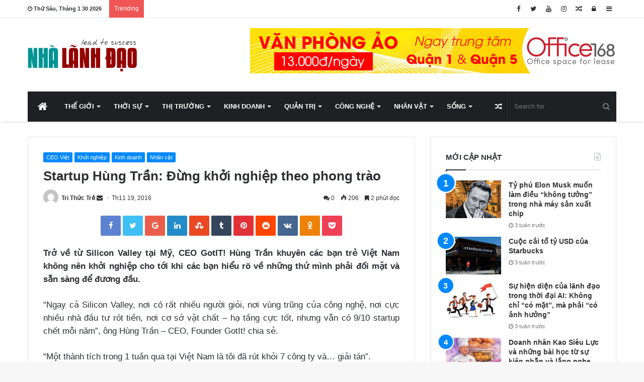

--- FILE ---
content_type: text/html; charset=UTF-8
request_url: http://nhalanhdao.vn/startup-hung-tran-dung-khoi-nghiep-theo-phong-trao/
body_size: 27675
content:
<!DOCTYPE html>
<html lang="vi"
 xmlns:fb="http://ogp.me/ns/fb#" prefix="og: http://ogp.me/ns#">
<head>
	<meta charset="UTF-8" />
	<link rel="profile" href="http://gmpg.org/xfn/11" />
	<link rel="pingback" href="http://nhalanhdao.vn/xmlrpc.php" />
	<title>Startup Hùng Trần: Đừng khởi nghiệp theo phong trào &#8211; Nhà Lãnh Đạo</title>
<meta name='robots' content='max-image-preview:large' />
<link rel="alternate" type="application/rss+xml" title="Dòng thông tin Nhà Lãnh Đạo &raquo;" href="http://nhalanhdao.vn/feed/" />
<link rel="alternate" type="application/rss+xml" title="Nhà Lãnh Đạo &raquo; Dòng bình luận" href="http://nhalanhdao.vn/comments/feed/" />
<link rel="alternate" type="application/rss+xml" title="Nhà Lãnh Đạo &raquo; Startup Hùng Trần: Đừng khởi nghiệp theo phong trào Dòng bình luận" href="http://nhalanhdao.vn/startup-hung-tran-dung-khoi-nghiep-theo-phong-trao/feed/" />
<link rel="alternate" title="oNhúng (JSON)" type="application/json+oembed" href="http://nhalanhdao.vn/wp-json/oembed/1.0/embed?url=http%3A%2F%2Fnhalanhdao.vn%2Fstartup-hung-tran-dung-khoi-nghiep-theo-phong-trao%2F" />
<link rel="alternate" title="oNhúng (XML)" type="text/xml+oembed" href="http://nhalanhdao.vn/wp-json/oembed/1.0/embed?url=http%3A%2F%2Fnhalanhdao.vn%2Fstartup-hung-tran-dung-khoi-nghiep-theo-phong-trao%2F&#038;format=xml" />

				<meta property="og:title" content="Startup Hùng Trần: Đừng khởi nghiệp theo phong trào - Nhà Lãnh Đạo" />
				<meta property="og:type" content="article" />
				<meta property="og:description" content="Trở về từ Silicon Valley tại Mỹ, CEO GotIT! Hùng Trần khuyên các bạn trẻ Việt Nam không nên khởi ngh" />
				<meta property="og:url" content="http://nhalanhdao.vn/startup-hung-tran-dung-khoi-nghiep-theo-phong-trao/" />
				<meta property="og:site_name" content="Nhà Lãnh Đạo" />
			<meta property="og:image" content="http://nhalanhdao.vn/wp-content/uploads/2016/11/hungtran.jpg" />
<!-- This site uses the Google Analytics by ExactMetrics plugin v6.2.2 - Using Analytics tracking - https://www.exactmetrics.com/ -->
<!-- Note: ExactMetrics is not currently configured on this site. The site owner needs to authenticate with Google Analytics in the ExactMetrics settings panel. -->
<!-- No UA code set -->
<!-- / Google Analytics by ExactMetrics -->
<style id='wp-img-auto-sizes-contain-inline-css' type='text/css'>
img:is([sizes=auto i],[sizes^="auto," i]){contain-intrinsic-size:3000px 1500px}
/*# sourceURL=wp-img-auto-sizes-contain-inline-css */
</style>

<link rel='stylesheet' id='tie-insta-style-css' href='http://nhalanhdao.vn/wp-content/plugins/instanow/assets/style.css' type='text/css' media='all' />
<link rel='stylesheet' id='tie-insta-ilightbox-skin-css' href='http://nhalanhdao.vn/wp-content/plugins/instanow/assets/ilightbox/dark-skin/skin.css' type='text/css' media='all' />
<style id='wp-emoji-styles-inline-css' type='text/css'>

	img.wp-smiley, img.emoji {
		display: inline !important;
		border: none !important;
		box-shadow: none !important;
		height: 1em !important;
		width: 1em !important;
		margin: 0 0.07em !important;
		vertical-align: -0.1em !important;
		background: none !important;
		padding: 0 !important;
	}
/*# sourceURL=wp-emoji-styles-inline-css */
</style>
<link rel='stylesheet' id='wp-block-library-css' href='http://nhalanhdao.vn/wp-includes/css/dist/block-library/style.min.css' type='text/css' media='all' />
<style id='global-styles-inline-css' type='text/css'>
:root{--wp--preset--aspect-ratio--square: 1;--wp--preset--aspect-ratio--4-3: 4/3;--wp--preset--aspect-ratio--3-4: 3/4;--wp--preset--aspect-ratio--3-2: 3/2;--wp--preset--aspect-ratio--2-3: 2/3;--wp--preset--aspect-ratio--16-9: 16/9;--wp--preset--aspect-ratio--9-16: 9/16;--wp--preset--color--black: #000000;--wp--preset--color--cyan-bluish-gray: #abb8c3;--wp--preset--color--white: #ffffff;--wp--preset--color--pale-pink: #f78da7;--wp--preset--color--vivid-red: #cf2e2e;--wp--preset--color--luminous-vivid-orange: #ff6900;--wp--preset--color--luminous-vivid-amber: #fcb900;--wp--preset--color--light-green-cyan: #7bdcb5;--wp--preset--color--vivid-green-cyan: #00d084;--wp--preset--color--pale-cyan-blue: #8ed1fc;--wp--preset--color--vivid-cyan-blue: #0693e3;--wp--preset--color--vivid-purple: #9b51e0;--wp--preset--gradient--vivid-cyan-blue-to-vivid-purple: linear-gradient(135deg,rgb(6,147,227) 0%,rgb(155,81,224) 100%);--wp--preset--gradient--light-green-cyan-to-vivid-green-cyan: linear-gradient(135deg,rgb(122,220,180) 0%,rgb(0,208,130) 100%);--wp--preset--gradient--luminous-vivid-amber-to-luminous-vivid-orange: linear-gradient(135deg,rgb(252,185,0) 0%,rgb(255,105,0) 100%);--wp--preset--gradient--luminous-vivid-orange-to-vivid-red: linear-gradient(135deg,rgb(255,105,0) 0%,rgb(207,46,46) 100%);--wp--preset--gradient--very-light-gray-to-cyan-bluish-gray: linear-gradient(135deg,rgb(238,238,238) 0%,rgb(169,184,195) 100%);--wp--preset--gradient--cool-to-warm-spectrum: linear-gradient(135deg,rgb(74,234,220) 0%,rgb(151,120,209) 20%,rgb(207,42,186) 40%,rgb(238,44,130) 60%,rgb(251,105,98) 80%,rgb(254,248,76) 100%);--wp--preset--gradient--blush-light-purple: linear-gradient(135deg,rgb(255,206,236) 0%,rgb(152,150,240) 100%);--wp--preset--gradient--blush-bordeaux: linear-gradient(135deg,rgb(254,205,165) 0%,rgb(254,45,45) 50%,rgb(107,0,62) 100%);--wp--preset--gradient--luminous-dusk: linear-gradient(135deg,rgb(255,203,112) 0%,rgb(199,81,192) 50%,rgb(65,88,208) 100%);--wp--preset--gradient--pale-ocean: linear-gradient(135deg,rgb(255,245,203) 0%,rgb(182,227,212) 50%,rgb(51,167,181) 100%);--wp--preset--gradient--electric-grass: linear-gradient(135deg,rgb(202,248,128) 0%,rgb(113,206,126) 100%);--wp--preset--gradient--midnight: linear-gradient(135deg,rgb(2,3,129) 0%,rgb(40,116,252) 100%);--wp--preset--font-size--small: 13px;--wp--preset--font-size--medium: 20px;--wp--preset--font-size--large: 36px;--wp--preset--font-size--x-large: 42px;--wp--preset--spacing--20: 0.44rem;--wp--preset--spacing--30: 0.67rem;--wp--preset--spacing--40: 1rem;--wp--preset--spacing--50: 1.5rem;--wp--preset--spacing--60: 2.25rem;--wp--preset--spacing--70: 3.38rem;--wp--preset--spacing--80: 5.06rem;--wp--preset--shadow--natural: 6px 6px 9px rgba(0, 0, 0, 0.2);--wp--preset--shadow--deep: 12px 12px 50px rgba(0, 0, 0, 0.4);--wp--preset--shadow--sharp: 6px 6px 0px rgba(0, 0, 0, 0.2);--wp--preset--shadow--outlined: 6px 6px 0px -3px rgb(255, 255, 255), 6px 6px rgb(0, 0, 0);--wp--preset--shadow--crisp: 6px 6px 0px rgb(0, 0, 0);}:where(.is-layout-flex){gap: 0.5em;}:where(.is-layout-grid){gap: 0.5em;}body .is-layout-flex{display: flex;}.is-layout-flex{flex-wrap: wrap;align-items: center;}.is-layout-flex > :is(*, div){margin: 0;}body .is-layout-grid{display: grid;}.is-layout-grid > :is(*, div){margin: 0;}:where(.wp-block-columns.is-layout-flex){gap: 2em;}:where(.wp-block-columns.is-layout-grid){gap: 2em;}:where(.wp-block-post-template.is-layout-flex){gap: 1.25em;}:where(.wp-block-post-template.is-layout-grid){gap: 1.25em;}.has-black-color{color: var(--wp--preset--color--black) !important;}.has-cyan-bluish-gray-color{color: var(--wp--preset--color--cyan-bluish-gray) !important;}.has-white-color{color: var(--wp--preset--color--white) !important;}.has-pale-pink-color{color: var(--wp--preset--color--pale-pink) !important;}.has-vivid-red-color{color: var(--wp--preset--color--vivid-red) !important;}.has-luminous-vivid-orange-color{color: var(--wp--preset--color--luminous-vivid-orange) !important;}.has-luminous-vivid-amber-color{color: var(--wp--preset--color--luminous-vivid-amber) !important;}.has-light-green-cyan-color{color: var(--wp--preset--color--light-green-cyan) !important;}.has-vivid-green-cyan-color{color: var(--wp--preset--color--vivid-green-cyan) !important;}.has-pale-cyan-blue-color{color: var(--wp--preset--color--pale-cyan-blue) !important;}.has-vivid-cyan-blue-color{color: var(--wp--preset--color--vivid-cyan-blue) !important;}.has-vivid-purple-color{color: var(--wp--preset--color--vivid-purple) !important;}.has-black-background-color{background-color: var(--wp--preset--color--black) !important;}.has-cyan-bluish-gray-background-color{background-color: var(--wp--preset--color--cyan-bluish-gray) !important;}.has-white-background-color{background-color: var(--wp--preset--color--white) !important;}.has-pale-pink-background-color{background-color: var(--wp--preset--color--pale-pink) !important;}.has-vivid-red-background-color{background-color: var(--wp--preset--color--vivid-red) !important;}.has-luminous-vivid-orange-background-color{background-color: var(--wp--preset--color--luminous-vivid-orange) !important;}.has-luminous-vivid-amber-background-color{background-color: var(--wp--preset--color--luminous-vivid-amber) !important;}.has-light-green-cyan-background-color{background-color: var(--wp--preset--color--light-green-cyan) !important;}.has-vivid-green-cyan-background-color{background-color: var(--wp--preset--color--vivid-green-cyan) !important;}.has-pale-cyan-blue-background-color{background-color: var(--wp--preset--color--pale-cyan-blue) !important;}.has-vivid-cyan-blue-background-color{background-color: var(--wp--preset--color--vivid-cyan-blue) !important;}.has-vivid-purple-background-color{background-color: var(--wp--preset--color--vivid-purple) !important;}.has-black-border-color{border-color: var(--wp--preset--color--black) !important;}.has-cyan-bluish-gray-border-color{border-color: var(--wp--preset--color--cyan-bluish-gray) !important;}.has-white-border-color{border-color: var(--wp--preset--color--white) !important;}.has-pale-pink-border-color{border-color: var(--wp--preset--color--pale-pink) !important;}.has-vivid-red-border-color{border-color: var(--wp--preset--color--vivid-red) !important;}.has-luminous-vivid-orange-border-color{border-color: var(--wp--preset--color--luminous-vivid-orange) !important;}.has-luminous-vivid-amber-border-color{border-color: var(--wp--preset--color--luminous-vivid-amber) !important;}.has-light-green-cyan-border-color{border-color: var(--wp--preset--color--light-green-cyan) !important;}.has-vivid-green-cyan-border-color{border-color: var(--wp--preset--color--vivid-green-cyan) !important;}.has-pale-cyan-blue-border-color{border-color: var(--wp--preset--color--pale-cyan-blue) !important;}.has-vivid-cyan-blue-border-color{border-color: var(--wp--preset--color--vivid-cyan-blue) !important;}.has-vivid-purple-border-color{border-color: var(--wp--preset--color--vivid-purple) !important;}.has-vivid-cyan-blue-to-vivid-purple-gradient-background{background: var(--wp--preset--gradient--vivid-cyan-blue-to-vivid-purple) !important;}.has-light-green-cyan-to-vivid-green-cyan-gradient-background{background: var(--wp--preset--gradient--light-green-cyan-to-vivid-green-cyan) !important;}.has-luminous-vivid-amber-to-luminous-vivid-orange-gradient-background{background: var(--wp--preset--gradient--luminous-vivid-amber-to-luminous-vivid-orange) !important;}.has-luminous-vivid-orange-to-vivid-red-gradient-background{background: var(--wp--preset--gradient--luminous-vivid-orange-to-vivid-red) !important;}.has-very-light-gray-to-cyan-bluish-gray-gradient-background{background: var(--wp--preset--gradient--very-light-gray-to-cyan-bluish-gray) !important;}.has-cool-to-warm-spectrum-gradient-background{background: var(--wp--preset--gradient--cool-to-warm-spectrum) !important;}.has-blush-light-purple-gradient-background{background: var(--wp--preset--gradient--blush-light-purple) !important;}.has-blush-bordeaux-gradient-background{background: var(--wp--preset--gradient--blush-bordeaux) !important;}.has-luminous-dusk-gradient-background{background: var(--wp--preset--gradient--luminous-dusk) !important;}.has-pale-ocean-gradient-background{background: var(--wp--preset--gradient--pale-ocean) !important;}.has-electric-grass-gradient-background{background: var(--wp--preset--gradient--electric-grass) !important;}.has-midnight-gradient-background{background: var(--wp--preset--gradient--midnight) !important;}.has-small-font-size{font-size: var(--wp--preset--font-size--small) !important;}.has-medium-font-size{font-size: var(--wp--preset--font-size--medium) !important;}.has-large-font-size{font-size: var(--wp--preset--font-size--large) !important;}.has-x-large-font-size{font-size: var(--wp--preset--font-size--x-large) !important;}
/*# sourceURL=global-styles-inline-css */
</style>

<style id='classic-theme-styles-inline-css' type='text/css'>
/*! This file is auto-generated */
.wp-block-button__link{color:#fff;background-color:#32373c;border-radius:9999px;box-shadow:none;text-decoration:none;padding:calc(.667em + 2px) calc(1.333em + 2px);font-size:1.125em}.wp-block-file__button{background:#32373c;color:#fff;text-decoration:none}
/*# sourceURL=/wp-includes/css/classic-themes.min.css */
</style>
<link rel='stylesheet' id='related-posts-by-taxonomy-css' href='http://nhalanhdao.vn/wp-content/plugins/related-posts-by-taxonomy/includes/assets/css/styles.css' type='text/css' media='all' />
<link rel='stylesheet' id='recent-posts-widget-with-thumbnails-public-style-css' href='http://nhalanhdao.vn/wp-content/plugins/recent-posts-widget-with-thumbnails/public.css' type='text/css' media='all' />
<link rel='stylesheet' id='tie-css-styles-css' href='http://nhalanhdao.vn/wp-content/themes/jannah-NULLED/assets/css/style.css' type='text/css' media='all' />
<link rel='stylesheet' id='tie-css-ilightbox-css' href='http://nhalanhdao.vn/wp-content/themes/jannah-NULLED/assets/css/ilightbox/dark-skin/skin.css' type='text/css' media='all' />
<style id='tie-css-ilightbox-inline-css' type='text/css'>
#main-nav .main-menu > ul > li > a{text-transform: uppercase;}.entry-header h1.entry-title{font-size: 26px;}#the-post .entry-content,#the-post .entry-content p{font-size: 17px;}.entry h2{font-size: 20px;}.tie-cat-9062,.tie-cat-item-9062 > span{background-color:#e67e22 !important;color:#FFFFFF !important;}.tie-cat-9062:after{border-top-color:#e67e22 !important;}.tie-cat-9062:hover{background-color:#c86004 !important;}.tie-cat-9062:hover:after{border-top-color:#c86004 !important;}.tie-cat-9068,.tie-cat-item-9068 > span{background-color:#2ecc71 !important;color:#FFFFFF !important;}.tie-cat-9068:after{border-top-color:#2ecc71 !important;}.tie-cat-9068:hover{background-color:#10ae53 !important;}.tie-cat-9068:hover:after{border-top-color:#10ae53 !important;}.tie-cat-9072,.tie-cat-item-9072 > span{background-color:#9b59b6 !important;color:#FFFFFF !important;}.tie-cat-9072:after{border-top-color:#9b59b6 !important;}.tie-cat-9072:hover{background-color:#7d3b98 !important;}.tie-cat-9072:hover:after{border-top-color:#7d3b98 !important;}.tie-cat-9076,.tie-cat-item-9076 > span{background-color:#34495e !important;color:#FFFFFF !important;}.tie-cat-9076:after{border-top-color:#34495e !important;}.tie-cat-9076:hover{background-color:#162b40 !important;}.tie-cat-9076:hover:after{border-top-color:#162b40 !important;}.tie-cat-9077,.tie-cat-item-9077 > span{background-color:#795548 !important;color:#FFFFFF !important;}.tie-cat-9077:after{border-top-color:#795548 !important;}.tie-cat-9077:hover{background-color:#5b372a !important;}.tie-cat-9077:hover:after{border-top-color:#5b372a !important;}.tie-cat-9078,.tie-cat-item-9078 > span{background-color:#4CAF50 !important;color:#FFFFFF !important;}.tie-cat-9078:after{border-top-color:#4CAF50 !important;}.tie-cat-9078:hover{background-color:#2e9132 !important;}.tie-cat-9078:hover:after{border-top-color:#2e9132 !important;}@media (max-width: 991px){.side-aside.dark-skin{background: #009494;background: -webkit-linear-gradient(135deg,#009494,#5933a2 );background: -moz-linear-gradient(135deg,#009494,#5933a2 );background: -o-linear-gradient(135deg,#009494,#5933a2 );background: linear-gradient(135deg,#009494,#5933a2 );}}#mobile-search .search-submit{background-color: #0a0000;color: #FFFFFF;}#mobile-search .search-submit:hover{background-color: #000000;}
/*# sourceURL=tie-css-ilightbox-inline-css */
</style>
<script type="text/javascript" id="jquery-core-js-extra">
/* <![CDATA[ */
var tie_insta = {"ajaxurl":"http://nhalanhdao.vn/wp-admin/admin-ajax.php"};
var tie = {"is_rtl":"","ajaxurl":"http://nhalanhdao.vn/wp-admin/admin-ajax.php","mobile_menu_active":"true","mobile_menu_top":"","mobile_menu_parent":"","lightbox_all":"true","lightbox_gallery":"true","lightbox_skin":"dark","lightbox_thumb":"horizontal","lightbox_arrows":"true","is_singular":"1","is_sticky_video":"1","reading_indicator":"true","lazyload":"","select_share":"true","select_share_twitter":"true","select_share_facebook":"true","select_share_linkedin":"true","select_share_email":"","facebook_app_id":"","twitter_username":"","responsive_tables":"true","ad_blocker_detector":"","sticky_behavior":"upwards","sticky_desktop":"true","sticky_mobile":"true","sticky_mobile_behavior":"","ajax_loader":"\u003Cdiv class=\"loader-overlay\"\u003E\n\t\t\t\t\u003Cdiv class=\"spinner\"\u003E\n\t\t\t\t\t\u003Cdiv class=\"bounce1\"\u003E\u003C/div\u003E\n\t\t\t\t\t\u003Cdiv class=\"bounce2\"\u003E\u003C/div\u003E\n\t\t\t\t\t\u003Cdiv class=\"bounce3\"\u003E \u003C/div\u003E\n\t\t\t\t\u003C/div\u003E\n\t\t\t\u003C/div\u003E","type_to_search":"1","lang_no_results":"Nothing Found"};
//# sourceURL=jquery-core-js-extra
/* ]]> */
</script>
<script type="text/javascript" src="http://nhalanhdao.vn/wp-includes/js/jquery/jquery.min.js" id="jquery-core-js"></script>
<script type="text/javascript" src="http://nhalanhdao.vn/wp-includes/js/jquery/jquery-migrate.min.js" id="jquery-migrate-js"></script>
<link rel="https://api.w.org/" href="http://nhalanhdao.vn/wp-json/" /><link rel="alternate" title="JSON" type="application/json" href="http://nhalanhdao.vn/wp-json/wp/v2/posts/9726" /><link rel="EditURI" type="application/rsd+xml" title="RSD" href="http://nhalanhdao.vn/xmlrpc.php?rsd" />
<meta name="generator" content="WordPress 6.9" />
<link rel="canonical" href="http://nhalanhdao.vn/startup-hung-tran-dung-khoi-nghiep-theo-phong-trao/" />
<link rel='shortlink' href='http://nhalanhdao.vn/?p=9726' />
<meta property="fb:app_id" content="Nhà-Lãnh-Đạo-803259989738897"/><!--  Open Graph Meta tags  --> 
<meta property='og:title' content='Startup Hùng Trần: Đừng khởi nghiệp theo phong trào' /> 
<meta property='og:url' content='http://nhalanhdao.vn/startup-hung-tran-dung-khoi-nghiep-theo-phong-trao/' /> 
<meta property='og:description' content='Trở về từ Silicon Valley tại Mỹ, CEO GotIT! Hùng Trần khuyên các bạn trẻ Việt Nam không nên khởi nghiệp cho tới khi các bạn hiểu rõ về những thứ mình phải �...' /> 
<meta property='og:image' content='http://nhalanhdao.vn/wp-content/uploads/2016/11/hungtran.jpg' /> 
<meta property='og:type' content='article' /> 
<!-- END: Open Graph Meta tags  --> 
		<style>span>iframe{
			max-width:none !important;
		}     
		</style>
		<script type="text/javascript">
	window._wp_rp_static_base_url = 'https://wprp.zemanta.com/static/';
	window._wp_rp_wp_ajax_url = "http://nhalanhdao.vn/wp-admin/admin-ajax.php";
	window._wp_rp_plugin_version = '3.6.4';
	window._wp_rp_post_id = '9726';
	window._wp_rp_num_rel_posts = '6';
	window._wp_rp_thumbnails = true;
	window._wp_rp_post_title = 'Startup+H%C3%B9ng+Tr%E1%BA%A7n%3A+%C4%90%E1%BB%ABng+kh%E1%BB%9Fi+nghi%E1%BB%87p+theo+phong+tr%C3%A0o';
	window._wp_rp_post_tags = ['h%C3%B9ng+tr%E1%BA%A7n', 'silicon+valley', 'gotit', 'kh%E1%BB%9Fi+nghi%E1%BB%87p', 'startup', 'kh%E1%BB%9Fi+nghi%E1%BB%87p', 'nh%C3%A2n+v%E1%BA%ADt', 'ceo+vi%E1%BB%87t', 'kinh+doanh', 'vallei', 'mt', 'silicon', 'startup', 'cho', 'trong', 'ho', 'cc', 'ni', 'nam', 'phi', 'ng', 'rt', 'chia', 'phong'];
	window._wp_rp_promoted_content = true;
</script>
<link rel="stylesheet" href="http://nhalanhdao.vn/wp-content/plugins/wordpress-23-related-posts-plugin/static/themes/twocolumns.css?version=3.6.4" />

<meta name="generator" content="Jannah 3.0.1" />
<meta name="theme-color" content="#0088ff" /><meta name="viewport" content="width=device-width, initial-scale=1.0" /><meta name="generator" content="Powered by Visual Composer - drag and drop page builder for WordPress."/>
<!--[if lte IE 9]><link rel="stylesheet" type="text/css" href="http://nhalanhdao.vn/wp-content/plugins/js_composer/assets/css/vc_lte_ie9.min.css" media="screen"><![endif]--><!--[if IE  8]><link rel="stylesheet" type="text/css" href="http://nhalanhdao.vn/wp-content/plugins/js_composer/assets/css/vc-ie8.min.css" media="screen"><![endif]--><link rel="icon" href="http://nhalanhdao.vn/wp-content/uploads/2020/04/cropped-avatanhalanhdao-32x32.png" sizes="32x32" />
<link rel="icon" href="http://nhalanhdao.vn/wp-content/uploads/2020/04/cropped-avatanhalanhdao-192x192.png" sizes="192x192" />
<link rel="apple-touch-icon" href="http://nhalanhdao.vn/wp-content/uploads/2020/04/cropped-avatanhalanhdao-180x180.png" />
<meta name="msapplication-TileImage" content="http://nhalanhdao.vn/wp-content/uploads/2020/04/cropped-avatanhalanhdao-270x270.png" />
<noscript><style type="text/css"> .wpb_animate_when_almost_visible { opacity: 1; }</style></noscript></head>

<body id="tie-body" class="wp-singular post-template-default single single-post postid-9726 single-format-standard wp-theme-jannah-NULLED wrapper-has-shadow block-head-1 magazine1 is-thumb-overlay-disabled is-desktop is-header-layout-3 has-header-ad sidebar-right has-sidebar post-layout-2 narrow-title-narrow-media has-mobile-share hide_share_post_top hide_share_post_bottom wpb-js-composer js-comp-ver-4.12 vc_responsive">


<div class="background-overlay">

	<div id="tie-container" class="site tie-container">

		
		<div id="tie-wrapper">

			
<header id="theme-header" class="theme-header header-layout-3 main-nav-dark main-nav-below main-nav-boxed top-nav-active top-nav-light top-nav-above has-shadow mobile-header-default">
	
<nav id="top-nav" class="has-date-breaking-components top-nav header-nav has-breaking-news" aria-label="Secondary Navigation">
	<div class="container">
		<div class="topbar-wrapper">

			
					<div class="topbar-today-date">
						<span class="fa fa-clock-o" aria-hidden="true"></span>
						<strong class="inner-text">Thứ Sáu, Tháng 1 30 2026</strong>
					</div>
					
			<div class="tie-alignleft">
				
<div class="breaking controls-is-active">

	<span class="breaking-title">
		<span class="fa fa-bolt" aria-hidden="true"></span>
		<span class="breaking-title-text">Trending</span>
	</span>

	<ul id="breaking-news-in-header" class="breaking-news" data-type="reveal" data-arrows="true">

		
							<li class="news-item">
								<a href="http://nhalanhdao.vn/ty-phu-elon-musk-muon-lam-dieu-khong-tuong-trong-nha-may-san-xuat-chip/" title="Tỷ phú Elon Musk muốn làm điều “không tưởng” trong nhà máy sản xuất chip">Tỷ phú Elon Musk muốn làm điều “không tưởng” trong nhà máy sản xuất chip</a>
							</li>

							
							<li class="news-item">
								<a href="http://nhalanhdao.vn/cuoc-cai-to-ty-usd-cua-starbucks/" title="Cuộc cải tổ tỷ USD của Starbucks">Cuộc cải tổ tỷ USD của Starbucks</a>
							</li>

							
							<li class="news-item">
								<a href="http://nhalanhdao.vn/su-hien-dien-cua-lanh-dao-trong-thoi-dai-ai-khong-chi-co-mat-ma-phai-co-anh-huong/" title="Sự hiện diện của lãnh đạo trong thời đại AI: Không chỉ “có mặt”, mà phải “có ảnh hưởng”">Sự hiện diện của lãnh đạo trong thời đại AI: Không chỉ “có mặt”, mà phải “có ảnh hưởng”</a>
							</li>

							
							<li class="news-item">
								<a href="http://nhalanhdao.vn/doanh-nhan-kao-sieu-luc-va-nhung-bai-hoc-tu-su-kien-nhan-va-lang-nghe/" title="Doanh nhân Kao Siêu Lực và những bài học từ sự kiên nhẫn và lắng nghe">Doanh nhân Kao Siêu Lực và những bài học từ sự kiên nhẫn và lắng nghe</a>
							</li>

							
							<li class="news-item">
								<a href="http://nhalanhdao.vn/nho-ve-nguoi-thay-dau-tien-cua-doanh-nhan-viet-nam/" title="Nhớ về người thầy đầu tiên của doanh nhân Việt Nam">Nhớ về người thầy đầu tiên của doanh nhân Việt Nam</a>
							</li>

							
							<li class="news-item">
								<a href="http://nhalanhdao.vn/digital-marketing-chia-khoa-thanh-cong-cho-doanh-nghiep/" title="Digital Marketing &#8211; Chìa khoá thành công cho doanh nghiệp">Digital Marketing &#8211; Chìa khoá thành công cho doanh nghiệp</a>
							</li>

							
							<li class="news-item">
								<a href="http://nhalanhdao.vn/tre-hoa-doi-ngu-nhan-su-gen-z-chi-thich-trao-doi-1-1/" title="Trẻ hóa đội ngũ nhân sự: Gen Z chỉ thích trao đổi 1-1">Trẻ hóa đội ngũ nhân sự: Gen Z chỉ thích trao đổi 1-1</a>
							</li>

							
							<li class="news-item">
								<a href="http://nhalanhdao.vn/tu-duy-de-nhuong-quyen-thanh-cong/" title="Tư duy để nhượng quyền thành công">Tư duy để nhượng quyền thành công</a>
							</li>

							
							<li class="news-item">
								<a href="http://nhalanhdao.vn/cong-ty-co-the-lam-gi-de-phat-huy-vai-tro-cua-quan-ly-cap-trung/" title="Công ty có thể làm gì để phát huy vai trò của quản lý cấp trung?">Công ty có thể làm gì để phát huy vai trò của quản lý cấp trung?</a>
							</li>

							
							<li class="news-item">
								<a href="http://nhalanhdao.vn/quan-ly-tham-lang-xu-huong-quan-ly-moi-trong-nam-2024/" title="“Quản lý thầm lặng” &#8211; xu hướng quản lý mới trong năm 2024">“Quản lý thầm lặng” &#8211; xu hướng quản lý mới trong năm 2024</a>
							</li>

							
	</ul>
</div><!-- #breaking /-->
			</div><!-- .tie-alignleft /-->

			<div class="tie-alignright">
				<ul class="components">	<li class="side-aside-nav-icon menu-item custom-menu-link">
		<a href="#">
			<span class="fa fa-navicon" aria-hidden="true"></span>
			<span class="screen-reader-text">Sidebar</span>
		</a>
	</li>
		<li class="popup-login-icon menu-item custom-menu-link">
	 	<a href="#" class="lgoin-btn tie-popup-trigger">
			<span class="fa fa-lock" aria-hidden="true"></span>
			<span class="screen-reader-text">Log In</span>
		</a>
	</li>
		<li class="random-post-icon menu-item custom-menu-link">
		<a href="/startup-hung-tran-dung-khoi-nghiep-theo-phong-trao/?random-post=1" class="random-post" title="Random Article" rel="nofollow">
			<span class="fa fa-random" aria-hidden="true"></span>
			<span class="screen-reader-text">Random Article</span>
		</a>
	</li>
	 <li class="social-icons-item"><a class="social-link  instagram-social-icon" title="Instagram" rel="nofollow" target="_blank" href="#"><span class="fa fa-instagram"></span></a></li><li class="social-icons-item"><a class="social-link  youtube-social-icon" title="YouTube" rel="nofollow" target="_blank" href="#"><span class="fa fa-youtube"></span></a></li><li class="social-icons-item"><a class="social-link  twitter-social-icon" title="Twitter" rel="nofollow" target="_blank" href="#"><span class="fa fa-twitter"></span></a></li><li class="social-icons-item"><a class="social-link  facebook-social-icon" title="Facebook" rel="nofollow" target="_blank" href="#"><span class="fa fa-facebook"></span></a></li> </ul><!-- Components -->			</div><!-- .tie-alignright /-->

		</div><!-- .topbar-wrapper /-->
	</div><!-- .container /-->
</nav><!-- #top-nav /-->

<div class="container">
	<div class="tie-row logo-row">

		
		<div class="logo-wrapper">
			<div class="tie-col-md-4 logo-container">
				<a href="#" id="mobile-menu-icon"><span class="nav-icon"></span></a>
		<div id="logo" class="image-logo" >

			
			<a title="Nhà Lãnh Đạo" href="http://nhalanhdao.vn/">
				
					<img src="http://nhalanhdao.vn/wp-content/uploads/2016/09/logo.png" alt="Nhà Lãnh Đạo" class="logo_normal" width="221" height="66" style="max-height:66px; width: auto;">
					<img src="http://nhalanhdao.vn/wp-content/uploads/2016/09/logo.png" alt="Nhà Lãnh Đạo" class="logo_2x" width="221" height="66" style="max-height:66px; width: auto;">
							</a>

			
		</div><!-- #logo /-->

					</div><!-- .tie-col /-->
		</div><!-- .logo-wrapper /-->

		<div class="tie-col-md-8 stream-item stream-item-top-wrapper"><div class="stream-item-top">
					<a href="https://office168.vn/bang-gia-van-phong-ao" title="" target="_blank" rel="nofollow">
						<img src="https://tpc.googlesyndication.com/simgad/1931174697322584134" alt="" width="728" height="90" />
					</a>
				</div></div><!-- .tie-col /-->
	</div><!-- .tie-row /-->
</div><!-- .container /-->

<div class="main-nav-wrapper">
	<nav id="main-nav" data-skin="search-in-main-nav live-search-dark" class="main-nav header-nav live-search-parent"  aria-label="Primary Navigation">
		<div class="container">

			<div class="main-menu-wrapper">

				
				<div id="menu-components-wrap">

					
					<div class="main-menu main-menu-wrap tie-alignleft">
						<div id="main-nav-menu" class="main-menu header-menu"><ul id="menu-main" class="menu" role="menubar"><li id="menu-item-36454" class="menu-item menu-item-type-post_type menu-item-object-page menu-item-home menu-item-36454 menu-item-has-icon is-icon-only"><a href="http://nhalanhdao.vn/"> <span aria-hidden="true" class="fa fa-home"></span>  <span class="screen-reader-text">Trang chủ</span></a></li>
<li id="menu-item-7042" class="menu-item menu-item-type-taxonomy menu-item-object-category menu-item-7042 mega-menu mega-cat " data-id="379" ><a href="http://nhalanhdao.vn/chuyen-muc/the-gioi/">Thế giới</a>
<div class="mega-menu-block menu-sub-content">

<div class="mega-menu-content">
<div class="mega-cat-wrapper">
<ul class="mega-cat-sub-categories cats-horizontal">
<li><a href="#" class="is-active is-loaded mega-sub-cat" data-id="379">Tất cả</a></li>
<li><a href="http://nhalanhdao.vn/chuyen-muc/the-gioi/kinh-doanh-quoc-te/" class="mega-sub-cat" data-id="856">Kinh doanh quốc tế</a></li>
<li><a href="http://nhalanhdao.vn/chuyen-muc/the-gioi/tai-chinh-tien-te/" class="mega-sub-cat" data-id="861">Tài chính - Tiền tệ</a></li>
<li><a href="http://nhalanhdao.vn/chuyen-muc/the-gioi/thoi-su-the-gioi/" class="mega-sub-cat" data-id="1391">Thời sự</a></li>
</ul>
<div class="mega-cat-content mega-cat-sub-exists horizontal-posts">

												<div class="mega-ajax-content mega-cat-posts-container clearfix">

												</div><!-- .mega-ajax-content -->

						</div><!-- .mega-cat-content -->

					</div><!-- .mega-cat-Wrapper -->

</div><!-- .mega-menu-content -->

</div><!-- .mega-menu-block --> 
</li>
<li id="menu-item-7040" class="menu-item menu-item-type-taxonomy menu-item-object-category menu-item-7040 mega-menu mega-cat " data-id="1384" ><a href="http://nhalanhdao.vn/chuyen-muc/thoi-su/">Thời sự</a>
<div class="mega-menu-block menu-sub-content">

<div class="mega-menu-content">
<div class="mega-cat-wrapper">
<ul class="mega-cat-sub-categories cats-horizontal">
<li><a href="#" class="is-active is-loaded mega-sub-cat" data-id="1384">Tất cả</a></li>
<li><a href="http://nhalanhdao.vn/chuyen-muc/thoi-su/chinh-tri-xa-hoi/" class="mega-sub-cat" data-id="378">Chính trị - Xã hội</a></li>
<li><a href="http://nhalanhdao.vn/chuyen-muc/thoi-su/kinh-te-vi-mo/" class="mega-sub-cat" data-id="2">Kinh tế vĩ mô</a></li>
<li><a href="http://nhalanhdao.vn/chuyen-muc/thoi-su/tieu-dung/" class="mega-sub-cat" data-id="1392">Tiêu dùng</a></li>
</ul>
<div class="mega-cat-content mega-cat-sub-exists horizontal-posts">

												<div class="mega-ajax-content mega-cat-posts-container clearfix">

												</div><!-- .mega-ajax-content -->

						</div><!-- .mega-cat-content -->

					</div><!-- .mega-cat-Wrapper -->

</div><!-- .mega-menu-content -->

</div><!-- .mega-menu-block --> 
</li>
<li id="menu-item-2266" class="icon-group menu-item menu-item-type-taxonomy menu-item-object-category menu-item-2266 mega-menu mega-cat " data-id="16" ><a href="http://nhalanhdao.vn/chuyen-muc/thi-truong/">Thị trường</a>
<div class="mega-menu-block menu-sub-content">

<div class="mega-menu-content">
<div class="mega-cat-wrapper">
<ul class="mega-cat-sub-categories cats-horizontal">
<li><a href="#" class="is-active is-loaded mega-sub-cat" data-id="16">Tất cả</a></li>
<li><a href="http://nhalanhdao.vn/chuyen-muc/thi-truong/bat-dong-san/" class="mega-sub-cat" data-id="878">Bất động sản</a></li>
<li><a href="http://nhalanhdao.vn/chuyen-muc/thi-truong/hang-hoa/" class="mega-sub-cat" data-id="860">Hàng hóa</a></li>
<li><a href="http://nhalanhdao.vn/chuyen-muc/thi-truong/nang-luong/" class="mega-sub-cat" data-id="859">Năng lượng</a></li>
<li><a href="http://nhalanhdao.vn/chuyen-muc/thi-truong/tai-chinh-ngan-hang/" class="mega-sub-cat" data-id="855">Tài chính - Ngân hàng</a></li>
</ul>
<div class="mega-cat-content mega-cat-sub-exists horizontal-posts">

												<div class="mega-ajax-content mega-cat-posts-container clearfix">

												</div><!-- .mega-ajax-content -->

						</div><!-- .mega-cat-content -->

					</div><!-- .mega-cat-Wrapper -->

</div><!-- .mega-menu-content -->

</div><!-- .mega-menu-block --> 
</li>
<li id="menu-item-2264" class="mega icon-bullhorn menu-item menu-item-type-taxonomy menu-item-object-category current-post-ancestor current-menu-parent current-post-parent menu-item-2264 mega-menu mega-cat " data-id="7" ><a href="http://nhalanhdao.vn/chuyen-muc/kinh-doanh/">Kinh doanh</a>
<div class="mega-menu-block menu-sub-content">

<div class="mega-menu-content">
<div class="mega-cat-wrapper">
<ul class="mega-cat-sub-categories cats-horizontal">
<li><a href="#" class="is-active is-loaded mega-sub-cat" data-id="7">Tất cả</a></li>
<li><a href="http://nhalanhdao.vn/chuyen-muc/kinh-doanh/cau-chuyen/" class="mega-sub-cat" data-id="12">Câu chuyện</a></li>
<li><a href="http://nhalanhdao.vn/chuyen-muc/kinh-doanh/doanh-nghiep/" class="mega-sub-cat" data-id="325">Doanh nghiệp</a></li>
<li><a href="http://nhalanhdao.vn/chuyen-muc/kinh-doanh/ke-hoach/" class="mega-sub-cat" data-id="3614">Kế hoạch</a></li>
<li><a href="http://nhalanhdao.vn/chuyen-muc/kinh-doanh/khoi-nghiep/" class="mega-sub-cat" data-id="103">Khởi nghiệp</a></li>
<li><a href="http://nhalanhdao.vn/chuyen-muc/kinh-doanh/thuong-mai-dien-tu/" class="mega-sub-cat" data-id="3178">Thương mại điện tử</a></li>
<li><a href="http://nhalanhdao.vn/chuyen-muc/kinh-doanh/y-tuong/" class="mega-sub-cat" data-id="2631">Ý tưởng</a></li>
</ul>
<div class="mega-cat-content mega-cat-sub-exists horizontal-posts">

												<div class="mega-ajax-content mega-cat-posts-container clearfix">

												</div><!-- .mega-ajax-content -->

						</div><!-- .mega-cat-content -->

					</div><!-- .mega-cat-Wrapper -->

</div><!-- .mega-menu-content -->

</div><!-- .mega-menu-block --> 
</li>
<li id="menu-item-2260" class="mega menu-item menu-item-type-taxonomy menu-item-object-category menu-item-2260 mega-menu mega-cat " data-id="6" ><a href="http://nhalanhdao.vn/chuyen-muc/quan-tri/">Quản trị</a>
<div class="mega-menu-block menu-sub-content">

<div class="mega-menu-content">
<div class="mega-cat-wrapper">
<ul class="mega-cat-sub-categories cats-horizontal">
<li><a href="#" class="is-active is-loaded mega-sub-cat" data-id="6">Tất cả</a></li>
<li><a href="http://nhalanhdao.vn/chuyen-muc/quan-tri/ban-hang/" class="mega-sub-cat" data-id="15">Bán hàng</a></li>
<li><a href="http://nhalanhdao.vn/chuyen-muc/quan-tri/chien-luoc/" class="mega-sub-cat" data-id="735">Chiến lược</a></li>
<li><a href="http://nhalanhdao.vn/chuyen-muc/quan-tri/cong-so/" class="mega-sub-cat" data-id="150">Công sở</a></li>
<li><a href="http://nhalanhdao.vn/chuyen-muc/quan-tri/goc-nhin/" class="mega-sub-cat" data-id="236">Góc nhìn</a></li>
<li><a href="http://nhalanhdao.vn/chuyen-muc/quan-tri/ky-nang/" class="mega-sub-cat" data-id="10">Kỹ năng</a></li>
<li><a href="http://nhalanhdao.vn/chuyen-muc/quan-tri/marketing/" class="mega-sub-cat" data-id="14">Marketing</a></li>
<li><a href="http://nhalanhdao.vn/chuyen-muc/quan-tri/nhan-su/" class="mega-sub-cat" data-id="13">Nhân sự</a></li>
<li><a href="http://nhalanhdao.vn/chuyen-muc/quan-tri/thuong-hieu/" class="mega-sub-cat" data-id="8">Thương hiệu</a></li>
<li><a href="http://nhalanhdao.vn/chuyen-muc/quan-tri/truyen-thong/" class="mega-sub-cat" data-id="4">Truyền thông</a></li>
</ul>
<div class="mega-cat-content mega-cat-sub-exists horizontal-posts">

												<div class="mega-ajax-content mega-cat-posts-container clearfix">

												</div><!-- .mega-ajax-content -->

						</div><!-- .mega-cat-content -->

					</div><!-- .mega-cat-Wrapper -->

</div><!-- .mega-menu-content -->

</div><!-- .mega-menu-block --> 
</li>
<li id="menu-item-2559" class="menu-item menu-item-type-taxonomy menu-item-object-category menu-item-2559 mega-menu mega-cat " data-id="9" ><a href="http://nhalanhdao.vn/chuyen-muc/cong-nghe/">Công nghệ</a>
<div class="mega-menu-block menu-sub-content">

<div class="mega-menu-content">
<div class="mega-cat-wrapper">
<ul class="mega-cat-sub-categories cats-horizontal">
<li><a href="#" class="is-active is-loaded mega-sub-cat" data-id="9">Tất cả</a></li>
<li><a href="http://nhalanhdao.vn/chuyen-muc/cong-nghe/khoa-hoc/" class="mega-sub-cat" data-id="1153">Khoa học</a></li>
<li><a href="http://nhalanhdao.vn/chuyen-muc/cong-nghe/o-to-xe-may/" class="mega-sub-cat" data-id="155">Ô tô - Xe máy</a></li>
<li><a href="http://nhalanhdao.vn/chuyen-muc/cong-nghe/thoi-dai-so/" class="mega-sub-cat" data-id="154">Thời đại số</a></li>
</ul>
<div class="mega-cat-content mega-cat-sub-exists horizontal-posts">

												<div class="mega-ajax-content mega-cat-posts-container clearfix">

												</div><!-- .mega-ajax-content -->

						</div><!-- .mega-cat-content -->

					</div><!-- .mega-cat-Wrapper -->

</div><!-- .mega-menu-content -->

</div><!-- .mega-menu-block --> 
</li>
<li id="menu-item-2560" class="menu-item menu-item-type-taxonomy menu-item-object-category current-post-ancestor current-menu-parent current-post-parent menu-item-2560 mega-menu mega-cat " data-id="3" ><a href="http://nhalanhdao.vn/chuyen-muc/nhan-vat/">Nhân vật</a>
<div class="mega-menu-block menu-sub-content">

<div class="mega-menu-content">
<div class="mega-cat-wrapper">
<ul class="mega-cat-sub-categories cats-horizontal">
<li><a href="#" class="is-active is-loaded mega-sub-cat" data-id="3">Tất cả</a></li>
<li><a href="http://nhalanhdao.vn/chuyen-muc/nhan-vat/ceo-the-gioi/" class="mega-sub-cat" data-id="153">CEO Thế giới</a></li>
<li><a href="http://nhalanhdao.vn/chuyen-muc/nhan-vat/ceo-viet/" class="mega-sub-cat" data-id="437">CEO Việt</a></li>
<li><a href="http://nhalanhdao.vn/chuyen-muc/nhan-vat/chinh-truong/" class="mega-sub-cat" data-id="152">Chính trường</a></li>
</ul>
<div class="mega-cat-content mega-cat-sub-exists horizontal-posts">

												<div class="mega-ajax-content mega-cat-posts-container clearfix">

												</div><!-- .mega-ajax-content -->

						</div><!-- .mega-cat-content -->

					</div><!-- .mega-cat-Wrapper -->

</div><!-- .mega-menu-content -->

</div><!-- .mega-menu-block --> 
</li>
<li id="menu-item-2563" class="menu-item menu-item-type-taxonomy menu-item-object-category menu-item-2563 mega-menu mega-cat " data-id="104" ><a href="http://nhalanhdao.vn/chuyen-muc/song/">Sống</a>
<div class="mega-menu-block menu-sub-content">

<div class="mega-menu-content">
<div class="mega-cat-wrapper">
<ul class="mega-cat-sub-categories cats-horizontal">
<li><a href="#" class="is-active is-loaded mega-sub-cat" data-id="104">Tất cả</a></li>
<li><a href="http://nhalanhdao.vn/chuyen-muc/song/cach-song/" class="mega-sub-cat" data-id="161">Cách sống</a></li>
<li><a href="http://nhalanhdao.vn/chuyen-muc/song/kham-pha/" class="mega-sub-cat" data-id="151">Khám phá</a></li>
<li><a href="http://nhalanhdao.vn/chuyen-muc/song/sach-hay/" class="mega-sub-cat" data-id="591">Sách hay</a></li>
<li><a href="http://nhalanhdao.vn/chuyen-muc/song/song-khoe/" class="mega-sub-cat" data-id="5">Sống khỏe</a></li>
</ul>
<div class="mega-cat-content mega-cat-sub-exists horizontal-posts">

												<div class="mega-ajax-content mega-cat-posts-container clearfix">

												</div><!-- .mega-ajax-content -->

						</div><!-- .mega-cat-content -->

					</div><!-- .mega-cat-Wrapper -->

</div><!-- .mega-menu-content -->

</div><!-- .mega-menu-block --> 
</li>
</ul></div>					</div><!-- .main-menu.tie-alignleft /-->

					<ul class="components">		<li class="search-bar menu-item custom-menu-link" aria-label="Search">
			<form method="get" id="search" action="http://nhalanhdao.vn//">
				<input id="search-input" class="is-ajax-search" type="text" name="s" title="Search for" placeholder="Search for" />
				<button id="search-submit" type="submit"><span class="fa fa-search" aria-hidden="true"></span></button>
			</form>
		</li>
			<li class="random-post-icon menu-item custom-menu-link">
		<a href="/startup-hung-tran-dung-khoi-nghiep-theo-phong-trao/?random-post=1" class="random-post" title="Random Article" rel="nofollow">
			<span class="fa fa-random" aria-hidden="true"></span>
			<span class="screen-reader-text">Random Article</span>
		</a>
	</li>
	</ul><!-- Components -->
				</div><!-- #menu-components-wrap /-->
			</div><!-- .main-menu-wrapper /-->
		</div><!-- .container /-->
	</nav><!-- #main-nav /-->
</div><!-- .main-nav-wrapper /-->

</header>


			<div id="content" class="site-content container">
				<div class="tie-row main-content-row">
		

<div class="main-content tie-col-md-8 tie-col-xs-12" role="main">

	
	<article id="the-post" class="container-wrapper post-content">

		
<header class="entry-header-outer">

	
	<div class="entry-header">

		<h5 class="post-cat-wrap"><a class="post-cat tie-cat-437" href="http://nhalanhdao.vn/chuyen-muc/nhan-vat/ceo-viet/">CEO Việt</a><a class="post-cat tie-cat-103" href="http://nhalanhdao.vn/chuyen-muc/kinh-doanh/khoi-nghiep/">Khởi nghiệp</a><a class="post-cat tie-cat-7" href="http://nhalanhdao.vn/chuyen-muc/kinh-doanh/">Kinh doanh</a><a class="post-cat tie-cat-3" href="http://nhalanhdao.vn/chuyen-muc/nhan-vat/">Nhân vật</a></h5>
		<h1 class="post-title entry-title">Startup Hùng Trần: Đừng khởi nghiệp theo phong trào</h1>

		<div class="post-meta">
					<span class="meta-author-avatar">
						<a href="http://nhalanhdao.vn/author/trithuctre/"><img alt='' src='https://secure.gravatar.com/avatar/143f717b9115da8932358e1cb59373b0241a536be79bc746f06628c563560a26?s=140&#038;d=mm&#038;r=g' srcset='https://secure.gravatar.com/avatar/143f717b9115da8932358e1cb59373b0241a536be79bc746f06628c563560a26?s=280&#038;d=mm&#038;r=g 2x' class='avatar avatar-140 photo' height='140' width='140' decoding='async'/>
						</a>
					</span>
				
				<span class="meta-author meta-item"><a href="http://nhalanhdao.vn/author/trithuctre/" class="author-name" title="Tri Thức Trẻ">Tri Thức Trẻ</a>
				</span>
			
					<a href="mailto:trithuctre@nhalanhdao.vn" class="author-email-link" target="_blank">
						<span class="fa fa-envelope" aria-hidden="true"></span>
						<span class="screen-reader-text"></span>
					</a>
				<span class="date meta-item"><span class="fa fa-clock-o" aria-hidden="true"></span> <span>Th11 19, 2016</span></span><div class="tie-alignright"><span class="meta-comment meta-item"><a href="http://nhalanhdao.vn/startup-hung-tran-dung-khoi-nghiep-theo-phong-trao/#respond"><span class="fa fa-comments" aria-hidden="true"></span> 0</a></span><span class="meta-views meta-item "><span class="tie-icon-fire" aria-hidden="true"></span> 206 </span><span class="meta-reading-time meta-item"><span class="fa fa-bookmark" aria-hidden="true"></span> 2 phút đọc</span> </div><div class="clearfix"></div></div><!-- .post-meta -->	</div><!-- .entry-header /-->

	
	
</header><!-- .entry-header-outer /-->


		<div class="post-footer post-footer-on-top">
			<div class="share-links  share-centered icons-only">
				<a href="http://www.facebook.com/sharer.php?u=http://nhalanhdao.vn/startup-hung-tran-dung-khoi-nghiep-theo-phong-trao/" rel="external" target="_blank" class="facebook-share-btn"><span class="fa fa-facebook"></span> <span class="screen-reader-text">Facebook</span></a><a href="https://twitter.com/intent/tweet?text=Startup+H%C3%B9ng+Tr%E1%BA%A7n%3A+%C4%90%E1%BB%ABng+kh%E1%BB%9Fi+nghi%E1%BB%87p+theo+phong+tr%C3%A0o&#038;url=http://nhalanhdao.vn/startup-hung-tran-dung-khoi-nghiep-theo-phong-trao/" rel="external" target="_blank" class="twitter-share-btn"><span class="fa fa-twitter"></span> <span class="screen-reader-text">Twitter</span></a><a href="https://plusone.google.com/_/+1/confirm?hl=en&#038;url=http://nhalanhdao.vn/startup-hung-tran-dung-khoi-nghiep-theo-phong-trao/&#038;name=Startup+H%C3%B9ng+Tr%E1%BA%A7n%3A+%C4%90%E1%BB%ABng+kh%E1%BB%9Fi+nghi%E1%BB%87p+theo+phong+tr%C3%A0o" rel="external" target="_blank" class="google-share-btn"><span class="fa fa-google"></span> <span class="screen-reader-text">Google+</span></a><a href="http://www.linkedin.com/shareArticle?mini=true&#038;url=http://nhalanhdao.vn/startup-hung-tran-dung-khoi-nghiep-theo-phong-trao/&#038;title=Startup+H%C3%B9ng+Tr%E1%BA%A7n%3A+%C4%90%E1%BB%ABng+kh%E1%BB%9Fi+nghi%E1%BB%87p+theo+phong+tr%C3%A0o" rel="external" target="_blank" class="linkedin-share-btn"><span class="fa fa-linkedin"></span> <span class="screen-reader-text">LinkedIn</span></a><a href="http://www.stumbleupon.com/submit?url=http://nhalanhdao.vn/startup-hung-tran-dung-khoi-nghiep-theo-phong-trao/&#038;title=Startup+H%C3%B9ng+Tr%E1%BA%A7n%3A+%C4%90%E1%BB%ABng+kh%E1%BB%9Fi+nghi%E1%BB%87p+theo+phong+tr%C3%A0o" rel="external" target="_blank" class="stumbleupon-share-btn"><span class="fa fa-stumbleupon"></span> <span class="screen-reader-text">StumbleUpon</span></a><a href="http://www.tumblr.com/share/link?url=http://nhalanhdao.vn/startup-hung-tran-dung-khoi-nghiep-theo-phong-trao/&#038;name=Startup+H%C3%B9ng+Tr%E1%BA%A7n%3A+%C4%90%E1%BB%ABng+kh%E1%BB%9Fi+nghi%E1%BB%87p+theo+phong+tr%C3%A0o" rel="external" target="_blank" class="tumblr-share-btn"><span class="fa fa-tumblr"></span> <span class="screen-reader-text">Tumblr</span></a><a href="http://pinterest.com/pin/create/button/?url=http://nhalanhdao.vn/startup-hung-tran-dung-khoi-nghiep-theo-phong-trao/&#038;description=Startup+H%C3%B9ng+Tr%E1%BA%A7n%3A+%C4%90%E1%BB%ABng+kh%E1%BB%9Fi+nghi%E1%BB%87p+theo+phong+tr%C3%A0o&#038;media=http://nhalanhdao.vn/wp-content/uploads/2016/11/hungtran.jpg" rel="external" target="_blank" class="pinterest-share-btn"><span class="fa fa-pinterest"></span> <span class="screen-reader-text">Pinterest</span></a><a href="http://reddit.com/submit?url=http://nhalanhdao.vn/startup-hung-tran-dung-khoi-nghiep-theo-phong-trao/&#038;title=Startup+H%C3%B9ng+Tr%E1%BA%A7n%3A+%C4%90%E1%BB%ABng+kh%E1%BB%9Fi+nghi%E1%BB%87p+theo+phong+tr%C3%A0o" rel="external" target="_blank" class="reddit-share-btn"><span class="fa fa-reddit"></span> <span class="screen-reader-text">Reddit</span></a><a href="http://vk.com/share.php?url=http://nhalanhdao.vn/startup-hung-tran-dung-khoi-nghiep-theo-phong-trao/" rel="external" target="_blank" class="vk-share-btn"><span class="fa fa-vk"></span> <span class="screen-reader-text">VKontakte</span></a><a href="https://connect.ok.ru/dk?st.cmd=WidgetSharePreview&#038;st.shareUrl=http://nhalanhdao.vn/startup-hung-tran-dung-khoi-nghiep-theo-phong-trao/&#038;description=Startup+H%C3%B9ng+Tr%E1%BA%A7n%3A+%C4%90%E1%BB%ABng+kh%E1%BB%9Fi+nghi%E1%BB%87p+theo+phong+tr%C3%A0o&#038;media=http://nhalanhdao.vn/wp-content/uploads/2016/11/hungtran.jpg" rel="external" target="_blank" class="odnoklassniki-share-btn"><span class="fa fa-odnoklassniki"></span> <span class="screen-reader-text">Odnoklassniki</span></a><a href="https://getpocket.com/save?title=Startup+H%C3%B9ng+Tr%E1%BA%A7n%3A+%C4%90%E1%BB%ABng+kh%E1%BB%9Fi+nghi%E1%BB%87p+theo+phong+tr%C3%A0o&#038;url=http://nhalanhdao.vn/startup-hung-tran-dung-khoi-nghiep-theo-phong-trao/" rel="external" target="_blank" class="pocket-share-btn"><span class="fa fa-get-pocket"></span> <span class="screen-reader-text">Pocket</span></a>			</div><!-- .share-links /-->
		</div><!-- .post-footer-on-top /-->

		
		<div class="entry-content entry clearfix">

			
			<p style="text-align: justify;"><strong>Trở về từ Silicon Valley tại Mỹ, CEO GotIT! Hùng Trần khuyên các bạn trẻ Việt Nam không nên khởi nghiệp cho tới khi các bạn hiểu rõ về những thứ mình phải đối mặt và sẵn sàng để đương đầu.</strong></p>
<p style="text-align: justify;">“Ngay cả Silicon Valley, nơi có rất nhiều người giỏi, nơi vùng trũng của công nghệ, nơi cực nhiều nhà đầu tư rót tiền, nơi cơ sở vật chất – hạ tầng cực tốt, nhưng vẫn có 9/10 startup chết mỗi năm”, ông Hùng Trần – CEO, Founder GotIt! chia sẻ.</p>
<p style="text-align: justify;">“Một thành tích trong 1 tuần qua tại Việt Nam là tôi đã rút khỏi 7 công ty và… giải tán”.</p>
<p style="text-align: justify;">Lý do khuyên các bạn trẻ Việt Nam không nên khởi nghiệp – một lời khuyên đi ngược lại với những gì nhiều người đang hô hào, ông Hùng cho biết: Ông có nói chuyện với các bạn. Khi khởi nghiệp, bạn nào cũng nói mình có 1 ý tưởng rất hay.</p>
<p style="text-align: justify;">“Nhưng ở Silicon Valley, ý tưởng là thứ rẻ mạt nhất. Ý tưởng không biến được thành sản phẩm dịch vụ thì ý tưởng đó không có giá trị gì”, ông Hùng nói.</p>
<p style="text-align: justify;">Lý do thứ 2 đưa ra lời khuyên này, ông Hùng cho biết đa số bạn trẻ “một ngày đẹp trời” nghĩ ra cái gì là bắt tay làm ngay, nhưng làm xong không ai dùng.</p>
<p style="text-align: justify;">“Một sản phẩm rất tốt, rất hay, nhưng không có người dùng. Bởi bạn ấy không biết ý tưởng đấy không ai cần, trừ bạn ấy. Tức, sản phẩm ấy không có thị trường”, ông Hùng kể.</p>
<p style="text-align: justify;">Lý do thứ 3, các bạn không lường trước làm startup cần phải làm những gì.</p>
<p style="text-align: justify;">“Các bạn nhìn thấy Founder này, Founder kia lên báo hoành tráng, phát biểu tại các cuộc gặp nhìn thì thấy rất hay, tất thú vị hơn việc “làm thuê” tại công ty từ 8 giờ sáng tới 5 giờ chiều. Nhưng những cái hào nhoáng ấy chỉ là một phần mà thôi”.</p>
<p style="text-align: justify;">“Ngay tại Silicon Valley, vẫn có 9/10 startup chết 1 năm. Chúng ta có sẵn sàng đối mặt với việc đó hay không?”, ông Hùng đặt câu hỏi.</p>
<p style="text-align: justify;">Làm startup là làm một cái gì đó chưa rõ ràng, mờ ảo, mà trong quá trình làm chúng ta sẽ làm sáng tỏ dần nếu may mắn, nhưng thực tế sẽ thất bại rất nhiều.</p>
<p style="text-align: justify;">Cho dù may mắn khi làm sản phẩm dịch vụ, nhưng khi mở rộng quy mô, với hàng trăm thứ bay nhảy và đầu óc đầy rối loạn, không phải ai cũng sẵn sàng cho những điều này.</p>
<p style="text-align: justify;">Theo bà Nguyễn Đặng Tuấn Minh – Quản lý và đồng sáng lập KisStartup, nếu không hình dung được hết bức tranh khởi nghiệp thì khi gặp khó, cái các bạn trẻ mất sẽ rất nhiều.</p>
<p style="text-align: justify;">“Chừng nào chưa học hết đừng làm! Tôi làm Mentor (Người cố vấn) cho 4 bạn sinh viên Việt Nam từ Mỹ về. Sản phẩm rất tốt nhưng các bạn chỉ làm part-time, không rời bỏ công ty đang làm thuê vì các bạn vẫn nhìn ra nhiều thứ để học từ công việc này”.</p>
<p style="text-align: justify;">“Các bạn thậm chí xác định học thêm 2 năm, và vạch ra lộ trình trong 2 năm ấy sẽ làm những gì để thăng tiến”, bà Minh chia sẻ.</p>
<p style="text-align: justify;"><big></big>BẢO BẢO/Trí Thức Trẻ</p>

<div class="wp_rp_wrap  wp_rp_twocolumns" id="wp_rp_first"><div class="wp_rp_content"><h3 class="related_post_title">Bạn nên xem thêm</h3><ul class="related_post wp_rp"><li data-position="0" data-poid="in-36225" data-post-type="none" ><a href="http://nhalanhdao.vn/nhung-y-tuong-khoi-nghiep-kinh-doanh-tro-thanh-xu-huong-trong-nam-2019/" class="wp_rp_thumbnail"><img decoding="async" src="http://nhalanhdao.vn/wp-content/uploads/2019/03/startup-2019-150x150.png" alt="Những ý tưởng khởi nghiệp kinh doanh trở thành xu hướng trong năm 2019" width="150" height="150" /></a><a href="http://nhalanhdao.vn/nhung-y-tuong-khoi-nghiep-kinh-doanh-tro-thanh-xu-huong-trong-nam-2019/" class="wp_rp_title">Những ý tưởng khởi nghiệp kinh doanh trở thành xu hướng trong năm 2019</a></li><li data-position="1" data-poid="in-35433" data-post-type="none" ><a href="http://nhalanhdao.vn/chuoi-salad-mot-ty-usd-cua-ba-chang-trai-my/" class="wp_rp_thumbnail"><img decoding="async" src="http://nhalanhdao.vn/wp-content/uploads/2019/01/2_hyxz-150x150.jpg" alt="Chuỗi salad một tỷ USD của ba chàng trai Mỹ" width="150" height="150" /></a><a href="http://nhalanhdao.vn/chuoi-salad-mot-ty-usd-cua-ba-chang-trai-my/" class="wp_rp_title">Chuỗi salad một tỷ USD của ba chàng trai Mỹ</a></li><li data-position="2" data-poid="in-32795" data-post-type="none" ><a href="http://nhalanhdao.vn/startup-nay-da-lam-nha-dau-tu-mat-tien-nhieu-lan-nhung-van-tiep-tuc-duoc-tin-tuong-bi-quyet-cua-ho-la-gi/" class="wp_rp_thumbnail"><img loading="lazy" decoding="async" src="http://nhalanhdao.vn/wp-content/uploads/2018/06/photo1529303477553-15293034775531893683569-150x150.png" alt="Startup này “đã làm nhà đầu tư mất tiền nhiều lần nhưng vẫn tiếp tục được tin tưởng”, bí quyết của họ là gì?" width="150" height="150" /></a><a href="http://nhalanhdao.vn/startup-nay-da-lam-nha-dau-tu-mat-tien-nhieu-lan-nhung-van-tiep-tuc-duoc-tin-tuong-bi-quyet-cua-ho-la-gi/" class="wp_rp_title">Startup này “đã làm nhà đầu tư mất tiền nhiều lần nhưng vẫn tiếp tục được tin tưởng”, bí quyết của họ là gì?</a></li><li data-position="3" data-poid="in-32753" data-post-type="none" ><a href="http://nhalanhdao.vn/se-co-nhieu-startup-ky-lan-bung-no-tai-nhat-trong-thap-ky-toi/" class="wp_rp_thumbnail"><img loading="lazy" decoding="async" src="http://nhalanhdao.vn/wp-content/uploads/2018/06/startup_jpor-150x150.jpg" alt="Sẽ có nhiều startup “kỳ lân” bùng nổ tại Nhật trong thập kỷ tới" width="150" height="150" /></a><a href="http://nhalanhdao.vn/se-co-nhieu-startup-ky-lan-bung-no-tai-nhat-trong-thap-ky-toi/" class="wp_rp_title">Sẽ có nhiều startup “kỳ lân” bùng nổ tại Nhật trong thập kỷ tới</a></li><li data-position="4" data-poid="in-32101" data-post-type="none" ><a href="http://nhalanhdao.vn/bong-bong-ky-lan-cong-nghe-sap-vo-bao-hieu-cai-ket-buon-cho-nhung-start-up-duoc-thoi-gia-ty-do/" class="wp_rp_thumbnail"><img loading="lazy" decoding="async" src="http://nhalanhdao.vn/wp-content/uploads/2018/05/photo1527063368569-15270633685691195862607-150x150.jpg" alt="Bong bóng Kỳ lân công nghệ sắp vỡ, báo hiệu cái kết buồn cho những start-up được thổi giá tỷ đô" width="150" height="150" /></a><a href="http://nhalanhdao.vn/bong-bong-ky-lan-cong-nghe-sap-vo-bao-hieu-cai-ket-buon-cho-nhung-start-up-duoc-thoi-gia-ty-do/" class="wp_rp_title">Bong bóng Kỳ lân công nghệ sắp vỡ, báo hiệu cái kết buồn cho những start-up được thổi giá tỷ đô</a></li><li data-position="5" data-poid="in-31391" data-post-type="none" ><a href="http://nhalanhdao.vn/khoi-nghiep-voi-gan-600-usd-hoan-von-sau-mot-tuan/" class="wp_rp_thumbnail"><img loading="lazy" decoding="async" src="http://nhalanhdao.vn/wp-content/uploads/2018/05/zack-3608-1525861773_nabj-150x150.jpg" alt="Khởi nghiệp với gần 600 USD, hoàn vốn sau một tuần" width="150" height="150" /></a><a href="http://nhalanhdao.vn/khoi-nghiep-voi-gan-600-usd-hoan-von-sau-mot-tuan/" class="wp_rp_title">Khởi nghiệp với gần 600 USD, hoàn vốn sau một tuần</a></li></ul></div></div>
<!-- Facebook Comments Plugin for WordPress: http://peadig.com/wordpress-plugins/facebook-comments/ --><h3>Comments</h3><p><fb:comments-count href=http://nhalanhdao.vn/startup-hung-tran-dung-khoi-nghiep-theo-phong-trao/></fb:comments-count> comments</p><div class="fb-comments" data-href="http://nhalanhdao.vn/startup-hung-tran-dung-khoi-nghiep-theo-phong-trao/" data-numposts="5" data-width="100%" data-colorscheme="light"></div>
			<div class="post-bottom-meta"><div class="post-bottom-meta-title"><span class="fa fa-tags" aria-hidden="true"></span> Tags</div><span class="tagcloud"><a href="http://nhalanhdao.vn/tag/gotit/" rel="tag">GotIt</a> <a href="http://nhalanhdao.vn/tag/hung-tran/" rel="tag">hùng trần</a> <a href="http://nhalanhdao.vn/tag/khoi-nghiep/" rel="tag">khởi nghiệp</a> <a href="http://nhalanhdao.vn/tag/silicon-valley/" rel="tag">Silicon Valley</a> <a href="http://nhalanhdao.vn/tag/startup/" rel="tag">startup</a></span></div>
		</div><!-- .entry-content /-->

		<script type="application/ld+json">{"@context":"http:\/\/schema.org","@type":"Article","dateCreated":"2016-11-19T15:50:32+07:00","datePublished":"2016-11-19T15:50:32+07:00","dateModified":"2016-11-19T15:50:32+07:00","headline":"Startup H\u00f9ng Tr\u1ea7n: \u0110\u1eebng kh\u1edfi nghi\u1ec7p theo phong tr\u00e0o","name":"Startup H\u00f9ng Tr\u1ea7n: \u0110\u1eebng kh\u1edfi nghi\u1ec7p theo phong tr\u00e0o","keywords":"GotIt,h\u00f9ng tr\u1ea7n,kh\u1edfi nghi\u1ec7p,Silicon Valley,startup","url":"http:\/\/nhalanhdao.vn\/startup-hung-tran-dung-khoi-nghiep-theo-phong-trao\/","description":"Tr\u1edf v\u1ec1 t\u1eeb Silicon Valley t\u1ea1i M\u1ef9, CEO GotIT! H\u00f9ng Tr\u1ea7n khuy\u00ean c\u00e1c b\u1ea1n tr\u1ebb Vi\u1ec7t Nam kh\u00f4ng n\u00ean kh\u1edfi nghi\u1ec7p cho t\u1edbi khi c\u00e1c b\u1ea1n hi\u1ec3u r\u00f5 v\u1ec1 nh\u1eefng th\u1ee9 m\u00ecnh ph\u1ea3i \u0111\u1ed1i m\u1eb7t v\u00e0 s\u1eb5n s\u00e0ng \u0111\u1ec3 \u0111\u01b0\u01a1ng \u0111\u1ea7u. \u201cNgay c\u1ea3 Si","copyrightYear":"2016","articleSection":"CEO Vi\u1ec7t,Kh\u1edfi nghi\u1ec7p,Kinh doanh,Nh\u00e2n v\u1eadt","articleBody":"Tr\u1edf v\u1ec1 t\u1eeb Silicon Valley t\u1ea1i M\u1ef9, CEO GotIT! H\u00f9ng Tr\u1ea7n khuy\u00ean c\u00e1c b\u1ea1n tr\u1ebb Vi\u1ec7t Nam kh\u00f4ng n\u00ean kh\u1edfi nghi\u1ec7p cho t\u1edbi khi c\u00e1c b\u1ea1n hi\u1ec3u r\u00f5 v\u1ec1 nh\u1eefng th\u1ee9 m\u00ecnh ph\u1ea3i \u0111\u1ed1i m\u1eb7t v\u00e0 s\u1eb5n s\u00e0ng \u0111\u1ec3 \u0111\u01b0\u01a1ng \u0111\u1ea7u.\r\n\u201cNgay c\u1ea3 Silicon Valley, n\u01a1i c\u00f3 r\u1ea5t nhi\u1ec1u ng\u01b0\u1eddi gi\u1ecfi, n\u01a1i v\u00f9ng tr\u0169ng c\u1ee7a c\u00f4ng ngh\u1ec7, n\u01a1i c\u1ef1c nhi\u1ec1u nh\u00e0 \u0111\u1ea7u t\u01b0 r\u00f3t ti\u1ec1n, n\u01a1i c\u01a1 s\u1edf v\u1eadt ch\u1ea5t \u2013 h\u1ea1 t\u1ea7ng c\u1ef1c t\u1ed1t, nh\u01b0ng v\u1eabn c\u00f3 9\/10 startup ch\u1ebft m\u1ed7i n\u0103m\u201d, \u00f4ng H\u00f9ng Tr\u1ea7n \u2013 CEO, Founder GotIt! chia s\u1ebb.\r\n\u201cM\u1ed9t th\u00e0nh t\u00edch trong 1 tu\u1ea7n qua t\u1ea1i Vi\u1ec7t Nam l\u00e0 t\u00f4i \u0111\u00e3 r\u00fat kh\u1ecfi 7 c\u00f4ng ty v\u00e0\u2026 gi\u1ea3i t\u00e1n\u201d.\r\nL\u00fd do khuy\u00ean c\u00e1c b\u1ea1n tr\u1ebb Vi\u1ec7t Nam kh\u00f4ng n\u00ean kh\u1edfi nghi\u1ec7p \u2013 m\u1ed9t l\u1eddi khuy\u00ean \u0111i ng\u01b0\u1ee3c l\u1ea1i v\u1edbi nh\u1eefng g\u00ec nhi\u1ec1u ng\u01b0\u1eddi \u0111ang h\u00f4 h\u00e0o, \u00f4ng H\u00f9ng cho bi\u1ebft: \u00d4ng c\u00f3 n\u00f3i chuy\u1ec7n v\u1edbi c\u00e1c b\u1ea1n. Khi kh\u1edfi nghi\u1ec7p, b\u1ea1n n\u00e0o c\u0169ng n\u00f3i m\u00ecnh c\u00f3 1 \u00fd t\u01b0\u1edfng r\u1ea5t hay.\r\n\u201cNh\u01b0ng \u1edf Silicon Valley, \u00fd t\u01b0\u1edfng l\u00e0 th\u1ee9 r\u1ebb m\u1ea1t nh\u1ea5t. \u00dd t\u01b0\u1edfng kh\u00f4ng bi\u1ebfn \u0111\u01b0\u1ee3c th\u00e0nh s\u1ea3n ph\u1ea9m d\u1ecbch v\u1ee5 th\u00ec \u00fd t\u01b0\u1edfng \u0111\u00f3 kh\u00f4ng c\u00f3 gi\u00e1 tr\u1ecb g\u00ec\u201d, \u00f4ng H\u00f9ng n\u00f3i.\r\nL\u00fd do th\u1ee9 2 \u0111\u01b0a ra l\u1eddi khuy\u00ean n\u00e0y, \u00f4ng H\u00f9ng cho bi\u1ebft \u0111a s\u1ed1 b\u1ea1n tr\u1ebb \u201cm\u1ed9t ng\u00e0y \u0111\u1eb9p tr\u1eddi\u201d ngh\u0129 ra c\u00e1i g\u00ec l\u00e0 b\u1eaft tay l\u00e0m ngay, nh\u01b0ng l\u00e0m xong kh\u00f4ng ai d\u00f9ng.\r\n\u201cM\u1ed9t s\u1ea3n ph\u1ea9m r\u1ea5t t\u1ed1t, r\u1ea5t hay, nh\u01b0ng kh\u00f4ng c\u00f3 ng\u01b0\u1eddi d\u00f9ng. B\u1edfi b\u1ea1n \u1ea5y kh\u00f4ng bi\u1ebft \u00fd t\u01b0\u1edfng \u0111\u1ea5y kh\u00f4ng ai c\u1ea7n, tr\u1eeb b\u1ea1n \u1ea5y. T\u1ee9c, s\u1ea3n ph\u1ea9m \u1ea5y kh\u00f4ng c\u00f3 th\u1ecb tr\u01b0\u1eddng\u201d, \u00f4ng H\u00f9ng k\u1ec3.\r\nL\u00fd do th\u1ee9 3, c\u00e1c b\u1ea1n kh\u00f4ng l\u01b0\u1eddng tr\u01b0\u1edbc l\u00e0m startup c\u1ea7n ph\u1ea3i l\u00e0m nh\u1eefng g\u00ec.\r\n\u201cC\u00e1c b\u1ea1n nh\u00ecn th\u1ea5y Founder n\u00e0y, Founder kia l\u00ean b\u00e1o ho\u00e0nh tr\u00e1ng, ph\u00e1t bi\u1ec3u t\u1ea1i c\u00e1c cu\u1ed9c g\u1eb7p nh\u00ecn th\u00ec th\u1ea5y r\u1ea5t hay, t\u1ea5t th\u00fa v\u1ecb h\u01a1n vi\u1ec7c \u201cl\u00e0m thu\u00ea\u201d t\u1ea1i c\u00f4ng ty t\u1eeb 8 gi\u1edd s\u00e1ng t\u1edbi 5 gi\u1edd chi\u1ec1u. Nh\u01b0ng nh\u1eefng c\u00e1i h\u00e0o nho\u00e1ng \u1ea5y ch\u1ec9 l\u00e0 m\u1ed9t ph\u1ea7n m\u00e0 th\u00f4i\u201d.\r\n\u201cNgay t\u1ea1i Silicon Valley, v\u1eabn c\u00f3 9\/10 startup ch\u1ebft 1 n\u0103m. Ch\u00fang ta c\u00f3 s\u1eb5n s\u00e0ng \u0111\u1ed1i m\u1eb7t v\u1edbi vi\u1ec7c \u0111\u00f3 hay kh\u00f4ng?\u201d, \u00f4ng H\u00f9ng \u0111\u1eb7t c\u00e2u h\u1ecfi.\r\nL\u00e0m startup l\u00e0 l\u00e0m m\u1ed9t c\u00e1i g\u00ec \u0111\u00f3 ch\u01b0a r\u00f5 r\u00e0ng, m\u1edd \u1ea3o, m\u00e0 trong qu\u00e1 tr\u00ecnh l\u00e0m ch\u00fang ta s\u1ebd l\u00e0m s\u00e1ng t\u1ecf d\u1ea7n n\u1ebfu may m\u1eafn, nh\u01b0ng th\u1ef1c t\u1ebf s\u1ebd th\u1ea5t b\u1ea1i r\u1ea5t nhi\u1ec1u.\r\nCho d\u00f9 may m\u1eafn khi l\u00e0m s\u1ea3n ph\u1ea9m d\u1ecbch v\u1ee5, nh\u01b0ng khi m\u1edf r\u1ed9ng quy m\u00f4, v\u1edbi h\u00e0ng tr\u0103m th\u1ee9 bay nh\u1ea3y v\u00e0 \u0111\u1ea7u \u00f3c \u0111\u1ea7y r\u1ed1i lo\u1ea1n, kh\u00f4ng ph\u1ea3i ai c\u0169ng s\u1eb5n s\u00e0ng cho nh\u1eefng \u0111i\u1ec1u n\u00e0y.\r\nTheo b\u00e0 Nguy\u1ec5n \u0110\u1eb7ng Tu\u1ea5n Minh \u2013 Qu\u1ea3n l\u00fd v\u00e0 \u0111\u1ed3ng s\u00e1ng l\u1eadp KisStartup, n\u1ebfu kh\u00f4ng h\u00ecnh dung \u0111\u01b0\u1ee3c h\u1ebft b\u1ee9c tranh kh\u1edfi nghi\u1ec7p th\u00ec khi g\u1eb7p kh\u00f3, c\u00e1i c\u00e1c b\u1ea1n tr\u1ebb m\u1ea5t s\u1ebd r\u1ea5t nhi\u1ec1u.\r\n\u201cCh\u1eebng n\u00e0o ch\u01b0a h\u1ecdc h\u1ebft \u0111\u1eebng l\u00e0m! T\u00f4i l\u00e0m Mentor (Ng\u01b0\u1eddi c\u1ed1 v\u1ea5n) cho 4 b\u1ea1n sinh vi\u00ean Vi\u1ec7t Nam t\u1eeb M\u1ef9 v\u1ec1. S\u1ea3n ph\u1ea9m r\u1ea5t t\u1ed1t nh\u01b0ng c\u00e1c b\u1ea1n ch\u1ec9 l\u00e0m part-time, kh\u00f4ng r\u1eddi b\u1ecf c\u00f4ng ty \u0111ang l\u00e0m thu\u00ea v\u00ec c\u00e1c b\u1ea1n v\u1eabn nh\u00ecn ra nhi\u1ec1u th\u1ee9 \u0111\u1ec3 h\u1ecdc t\u1eeb c\u00f4ng vi\u1ec7c n\u00e0y\u201d.\r\n\u201cC\u00e1c b\u1ea1n th\u1eadm ch\u00ed x\u00e1c \u0111\u1ecbnh h\u1ecdc th\u00eam 2 n\u0103m, v\u00e0 v\u1ea1ch ra l\u1ed9 tr\u00ecnh trong 2 n\u0103m \u1ea5y s\u1ebd l\u00e0m nh\u1eefng g\u00ec \u0111\u1ec3 th\u0103ng ti\u1ebfn\u201d, b\u00e0 Minh chia s\u1ebb.\r\nB\u1ea2O B\u1ea2O\/Tr\u00ed Th\u1ee9c Tr\u1ebb","publisher":{"@id":"#Publisher","@type":"Organization","name":"Nh\u00e0 L\u00e3nh \u0110\u1ea1o","logo":{"@type":"ImageObject","url":"http:\/\/nhalanhdao.vn\/wp-content\/uploads\/2016\/09\/logo.png"},"sameAs":["#","#","#","#"]},"sourceOrganization":{"@id":"#Publisher"},"copyrightHolder":{"@id":"#Publisher"},"mainEntityOfPage":{"@type":"WebPage","@id":"http:\/\/nhalanhdao.vn\/startup-hung-tran-dung-khoi-nghiep-theo-phong-trao\/"},"author":{"@type":"Person","name":"Tri Th\u1ee9c Tr\u1ebb","url":"http:\/\/nhalanhdao.vn\/author\/trithuctre\/"},"image":{"@type":"ImageObject","url":"http:\/\/nhalanhdao.vn\/wp-content\/uploads\/2016\/11\/hungtran.jpg","width":696,"height":405}}</script>
		<div class="post-footer post-footer-on-bottom">
			<div class="share-links  share-centered icons-only">
										<div class="share-title">
						<span class="fa fa-share-alt" aria-hidden="true"></span>
						<span> Share</span>
						</div>
						<a href="http://www.facebook.com/sharer.php?u=http://nhalanhdao.vn/startup-hung-tran-dung-khoi-nghiep-theo-phong-trao/" rel="external" target="_blank" class="facebook-share-btn"><span class="fa fa-facebook"></span> <span class="screen-reader-text">Facebook</span></a><a href="https://twitter.com/intent/tweet?text=Startup+H%C3%B9ng+Tr%E1%BA%A7n%3A+%C4%90%E1%BB%ABng+kh%E1%BB%9Fi+nghi%E1%BB%87p+theo+phong+tr%C3%A0o&#038;url=http://nhalanhdao.vn/startup-hung-tran-dung-khoi-nghiep-theo-phong-trao/" rel="external" target="_blank" class="twitter-share-btn"><span class="fa fa-twitter"></span> <span class="screen-reader-text">Twitter</span></a><a href="https://plusone.google.com/_/+1/confirm?hl=en&#038;url=http://nhalanhdao.vn/startup-hung-tran-dung-khoi-nghiep-theo-phong-trao/&#038;name=Startup+H%C3%B9ng+Tr%E1%BA%A7n%3A+%C4%90%E1%BB%ABng+kh%E1%BB%9Fi+nghi%E1%BB%87p+theo+phong+tr%C3%A0o" rel="external" target="_blank" class="google-share-btn"><span class="fa fa-google"></span> <span class="screen-reader-text">Google+</span></a><a href="http://www.linkedin.com/shareArticle?mini=true&#038;url=http://nhalanhdao.vn/startup-hung-tran-dung-khoi-nghiep-theo-phong-trao/&#038;title=Startup+H%C3%B9ng+Tr%E1%BA%A7n%3A+%C4%90%E1%BB%ABng+kh%E1%BB%9Fi+nghi%E1%BB%87p+theo+phong+tr%C3%A0o" rel="external" target="_blank" class="linkedin-share-btn"><span class="fa fa-linkedin"></span> <span class="screen-reader-text">LinkedIn</span></a><a href="http://www.stumbleupon.com/submit?url=http://nhalanhdao.vn/startup-hung-tran-dung-khoi-nghiep-theo-phong-trao/&#038;title=Startup+H%C3%B9ng+Tr%E1%BA%A7n%3A+%C4%90%E1%BB%ABng+kh%E1%BB%9Fi+nghi%E1%BB%87p+theo+phong+tr%C3%A0o" rel="external" target="_blank" class="stumbleupon-share-btn"><span class="fa fa-stumbleupon"></span> <span class="screen-reader-text">StumbleUpon</span></a><a href="http://www.tumblr.com/share/link?url=http://nhalanhdao.vn/startup-hung-tran-dung-khoi-nghiep-theo-phong-trao/&#038;name=Startup+H%C3%B9ng+Tr%E1%BA%A7n%3A+%C4%90%E1%BB%ABng+kh%E1%BB%9Fi+nghi%E1%BB%87p+theo+phong+tr%C3%A0o" rel="external" target="_blank" class="tumblr-share-btn"><span class="fa fa-tumblr"></span> <span class="screen-reader-text">Tumblr</span></a><a href="http://pinterest.com/pin/create/button/?url=http://nhalanhdao.vn/startup-hung-tran-dung-khoi-nghiep-theo-phong-trao/&#038;description=Startup+H%C3%B9ng+Tr%E1%BA%A7n%3A+%C4%90%E1%BB%ABng+kh%E1%BB%9Fi+nghi%E1%BB%87p+theo+phong+tr%C3%A0o&#038;media=http://nhalanhdao.vn/wp-content/uploads/2016/11/hungtran.jpg" rel="external" target="_blank" class="pinterest-share-btn"><span class="fa fa-pinterest"></span> <span class="screen-reader-text">Pinterest</span></a><a href="http://reddit.com/submit?url=http://nhalanhdao.vn/startup-hung-tran-dung-khoi-nghiep-theo-phong-trao/&#038;title=Startup+H%C3%B9ng+Tr%E1%BA%A7n%3A+%C4%90%E1%BB%ABng+kh%E1%BB%9Fi+nghi%E1%BB%87p+theo+phong+tr%C3%A0o" rel="external" target="_blank" class="reddit-share-btn"><span class="fa fa-reddit"></span> <span class="screen-reader-text">Reddit</span></a><a href="http://vk.com/share.php?url=http://nhalanhdao.vn/startup-hung-tran-dung-khoi-nghiep-theo-phong-trao/" rel="external" target="_blank" class="vk-share-btn"><span class="fa fa-vk"></span> <span class="screen-reader-text">VKontakte</span></a><a href="https://connect.ok.ru/dk?st.cmd=WidgetSharePreview&#038;st.shareUrl=http://nhalanhdao.vn/startup-hung-tran-dung-khoi-nghiep-theo-phong-trao/&#038;description=Startup+H%C3%B9ng+Tr%E1%BA%A7n%3A+%C4%90%E1%BB%ABng+kh%E1%BB%9Fi+nghi%E1%BB%87p+theo+phong+tr%C3%A0o&#038;media=http://nhalanhdao.vn/wp-content/uploads/2016/11/hungtran.jpg" rel="external" target="_blank" class="odnoklassniki-share-btn"><span class="fa fa-odnoklassniki"></span> <span class="screen-reader-text">Odnoklassniki</span></a><a href="https://getpocket.com/save?title=Startup+H%C3%B9ng+Tr%E1%BA%A7n%3A+%C4%90%E1%BB%ABng+kh%E1%BB%9Fi+nghi%E1%BB%87p+theo+phong+tr%C3%A0o&#038;url=http://nhalanhdao.vn/startup-hung-tran-dung-khoi-nghiep-theo-phong-trao/" rel="external" target="_blank" class="pocket-share-btn"><span class="fa fa-get-pocket"></span> <span class="screen-reader-text">Pocket</span></a><a href="mailto:?subject=Startup+H%C3%B9ng+Tr%E1%BA%A7n%3A+%C4%90%E1%BB%ABng+kh%E1%BB%9Fi+nghi%E1%BB%87p+theo+phong+tr%C3%A0o&#038;body=http://nhalanhdao.vn/startup-hung-tran-dung-khoi-nghiep-theo-phong-trao/" rel="external" target="_blank" class="email-share-btn"><span class="fa fa-envelope"></span> <span class="screen-reader-text">Share via Email</span></a><a href="#" rel="external" target="_blank" class="print-share-btn"><span class="fa fa-print"></span> <span class="screen-reader-text">In ra</span></a>			</div><!-- .share-links /-->
		</div><!-- .post-footer-on-top /-->

		
	</article><!-- #the-post /-->

	
	<div class="post-components">

		
		<div class="about-author container-wrapper">

								<div class="author-avatar">
						<a href="http://nhalanhdao.vn/author/trithuctre/">
							<img alt='' src='https://secure.gravatar.com/avatar/143f717b9115da8932358e1cb59373b0241a536be79bc746f06628c563560a26?s=180&#038;d=mm&#038;r=g' srcset='https://secure.gravatar.com/avatar/143f717b9115da8932358e1cb59373b0241a536be79bc746f06628c563560a26?s=360&#038;d=mm&#038;r=g 2x' class='avatar avatar-180 photo' height='180' width='180' loading='lazy' decoding='async'/>						</a>
					</div><!-- .author-avatar /-->
					
			<div class="author-info">
				<h3 class="author-name"><a href="http://nhalanhdao.vn/author/trithuctre/">Tri Thức Trẻ</a></h3>

				<div class="author-bio">
									</div><!-- .author-bio /-->

				<ul class="social-icons"></ul>			</div><!-- .author-info /-->
			<div class="clearfix"></div>
		</div><!-- .about-author /-->
		<div class="prev-next-post-nav container-wrapper media-overlay">
			<div class="tie-col-xs-6 prev-post">
				<a href="http://nhalanhdao.vn/thac-si-du-hoc-anh-mo-cong-ty-chuyen-don-nha/" style="background-image: url(http://nhalanhdao.vn/wp-content/uploads/2016/11/phanhongminh.jpg)" class="post-thumb">
					<div class="post-thumb-overlay-wrap">
						<div class="post-thumb-overlay">
							<span class="icon"></span>
						</div>
					</div>
				</a>

				<a href="http://nhalanhdao.vn/thac-si-du-hoc-anh-mo-cong-ty-chuyen-don-nha/" rel="prev">
					<h3 class="post-title">Thạc sĩ du học Anh mở công ty chuyên dọn nhà</h3>
				</a>
			</div>

			
			<div class="tie-col-xs-6 next-post">
				<a href="http://nhalanhdao.vn/tong-giam-doc-sapuwa-noi-nghiep-triet-ly-kinh-doanh-nhan-ban/" style="background-image: url(http://nhalanhdao.vn/wp-content/uploads/2016/11/lenhuvu.jpg)" class="post-thumb">
					<div class="post-thumb-overlay-wrap">
						<div class="post-thumb-overlay">
							<span class="icon"></span>
						</div>
					</div>
				</a>

				<a href="http://nhalanhdao.vn/tong-giam-doc-sapuwa-noi-nghiep-triet-ly-kinh-doanh-nhan-ban/" rel="next">
					<h3 class="post-title">Tổng giám đốc SAPUWA: Nối nghiệp triết lý kinh doanh nhân bản</h3>
				</a>
			</div>

			</div><!-- .prev-next-post-nav /-->
	

				<div id="related-posts" class="container-wrapper has-extra-post">

					<div class="mag-box-title the-global-title">
						<h3>CHỦ ĐỀ LIÊN QUAN</h3>
					</div>

					<div class="related-posts-list">

					
							<div class="related-item tie-standard">

								
			<a href="http://nhalanhdao.vn/ty-phu-elon-musk-muon-lam-dieu-khong-tuong-trong-nha-may-san-xuat-chip/" title="Tỷ phú Elon Musk muốn làm điều “không tưởng” trong nhà máy sản xuất chip" class="post-thumb">
				<div class="post-thumb-overlay-wrap">
					<div class="post-thumb-overlay">
						<span class="icon"></span>
					</div>
				</div>
			<img width="390" height="220" src="http://nhalanhdao.vn/wp-content/uploads/2026/01/Elon-390x220.png" class="attachment-jannah-image-large size-jannah-image-large wp-post-image" alt="" decoding="async" loading="lazy" srcset="http://nhalanhdao.vn/wp-content/uploads/2026/01/Elon-390x220.png 390w, http://nhalanhdao.vn/wp-content/uploads/2026/01/Elon-300x169.png 300w, http://nhalanhdao.vn/wp-content/uploads/2026/01/Elon-768x432.png 768w, http://nhalanhdao.vn/wp-content/uploads/2026/01/Elon.png 900w" sizes="auto, (max-width: 390px) 100vw, 390px" /></a><div class="post-meta"><span class="date meta-item"><span class="fa fa-clock-o" aria-hidden="true"></span> <span>3 tuần trước</span></span><div class="tie-alignright"><span class="meta-views meta-item "><span class="tie-icon-fire" aria-hidden="true"></span> 0 </span></div><div class="clearfix"></div></div><!-- .post-meta -->
								<h3 class="post-title"><a href="http://nhalanhdao.vn/ty-phu-elon-musk-muon-lam-dieu-khong-tuong-trong-nha-may-san-xuat-chip/" title="Tỷ phú Elon Musk muốn làm điều “không tưởng” trong nhà máy sản xuất chip">Tỷ phú Elon Musk muốn làm điều “không tưởng” trong nhà máy sản xuất chip</a></h3>

							</div><!-- .related-item /-->

						
							<div class="related-item tie-standard">

								
			<a href="http://nhalanhdao.vn/cuoc-cai-to-ty-usd-cua-starbucks/" title="Cuộc cải tổ tỷ USD của Starbucks" class="post-thumb">
				<div class="post-thumb-overlay-wrap">
					<div class="post-thumb-overlay">
						<span class="icon"></span>
					</div>
				</div>
			<img width="390" height="220" src="http://nhalanhdao.vn/wp-content/uploads/2026/01/starbucks-390x220.webp" class="attachment-jannah-image-large size-jannah-image-large wp-post-image" alt="" decoding="async" loading="lazy" /></a><div class="post-meta"><span class="date meta-item"><span class="fa fa-clock-o" aria-hidden="true"></span> <span>3 tuần trước</span></span><div class="tie-alignright"><span class="meta-views meta-item "><span class="tie-icon-fire" aria-hidden="true"></span> 0 </span></div><div class="clearfix"></div></div><!-- .post-meta -->
								<h3 class="post-title"><a href="http://nhalanhdao.vn/cuoc-cai-to-ty-usd-cua-starbucks/" title="Cuộc cải tổ tỷ USD của Starbucks">Cuộc cải tổ tỷ USD của Starbucks</a></h3>

							</div><!-- .related-item /-->

						
							<div class="related-item tie-standard">

								
			<a href="http://nhalanhdao.vn/su-hien-dien-cua-lanh-dao-trong-thoi-dai-ai-khong-chi-co-mat-ma-phai-co-anh-huong/" title="Sự hiện diện của lãnh đạo trong thời đại AI: Không chỉ “có mặt”, mà phải “có ảnh hưởng”" class="post-thumb">
				<div class="post-thumb-overlay-wrap">
					<div class="post-thumb-overlay">
						<span class="icon"></span>
					</div>
				</div>
			<img width="390" height="220" src="http://nhalanhdao.vn/wp-content/uploads/2026/01/155234958_phong-cach-lanh-dao-1-390x220.jpg" class="attachment-jannah-image-large size-jannah-image-large wp-post-image" alt="" decoding="async" loading="lazy" /></a><div class="post-meta"><span class="date meta-item"><span class="fa fa-clock-o" aria-hidden="true"></span> <span>3 tuần trước</span></span><div class="tie-alignright"><span class="meta-views meta-item "><span class="tie-icon-fire" aria-hidden="true"></span> 1 </span></div><div class="clearfix"></div></div><!-- .post-meta -->
								<h3 class="post-title"><a href="http://nhalanhdao.vn/su-hien-dien-cua-lanh-dao-trong-thoi-dai-ai-khong-chi-co-mat-ma-phai-co-anh-huong/" title="Sự hiện diện của lãnh đạo trong thời đại AI: Không chỉ “có mặt”, mà phải “có ảnh hưởng”">Sự hiện diện của lãnh đạo trong thời đại AI: Không chỉ “có mặt”, mà phải “có ảnh hưởng”</a></h3>

							</div><!-- .related-item /-->

						
							<div class="related-item tie-standard">

								
			<a href="http://nhalanhdao.vn/doanh-nhan-kao-sieu-luc-va-nhung-bai-hoc-tu-su-kien-nhan-va-lang-nghe/" title="Doanh nhân Kao Siêu Lực và những bài học từ sự kiên nhẫn và lắng nghe" class="post-thumb">
				<div class="post-thumb-overlay-wrap">
					<div class="post-thumb-overlay">
						<span class="icon"></span>
					</div>
				</div>
			<img width="390" height="220" src="http://nhalanhdao.vn/wp-content/uploads/2026/01/z7399023196686_e405048a4d15d6265c0c7de220e39c46-390x220.jpg" class="attachment-jannah-image-large size-jannah-image-large wp-post-image" alt="" decoding="async" loading="lazy" /></a><div class="post-meta"><span class="date meta-item"><span class="fa fa-clock-o" aria-hidden="true"></span> <span>3 tuần trước</span></span><div class="tie-alignright"><span class="meta-views meta-item "><span class="tie-icon-fire" aria-hidden="true"></span> 2 </span></div><div class="clearfix"></div></div><!-- .post-meta -->
								<h3 class="post-title"><a href="http://nhalanhdao.vn/doanh-nhan-kao-sieu-luc-va-nhung-bai-hoc-tu-su-kien-nhan-va-lang-nghe/" title="Doanh nhân Kao Siêu Lực và những bài học từ sự kiên nhẫn và lắng nghe">Doanh nhân Kao Siêu Lực và những bài học từ sự kiên nhẫn và lắng nghe</a></h3>

							</div><!-- .related-item /-->

						
					</div><!-- .related-posts-list /-->
				</div><!-- #related-posts /-->

				<div id="comments" class="comments-area">

		

		<div id="add-comment-block" class="container-wrapper">	<div id="respond" class="comment-respond">
		<h3 id="reply-title" class="comment-reply-title the-global-title">Để lại một bình luận <small><a rel="nofollow" id="cancel-comment-reply-link" href="/startup-hung-tran-dung-khoi-nghiep-theo-phong-trao/#respond" style="display:none;">Hủy</a></small></h3><p class="must-log-in">Bạn phải <a href="http://nhalanhdao.vn/wp-login.php?redirect_to=http%3A%2F%2Fnhalanhdao.vn%2Fstartup-hung-tran-dung-khoi-nghiep-theo-phong-trao%2F">đăng nhập</a> để gửi bình luận.</p>	</div><!-- #respond -->
	</div><!-- #add-comment-block /-->
	</div><!-- .comments-area -->


	</div><!-- .post-components /-->

	
</div><!-- .main-content -->


	<div id="check-also-box" class="container-wrapper check-also-right">

		<div class="widget-title the-global-title">
			<h4>KIỂM TRA LẠI</h4>

			<a href="#" id="check-also-close" class="remove">
				<span class="screen-reader-text">Close</span>
			</a>
		</div>

		<div class="widget posts-list-big-first has-first-big-post">
			<ul class="posts-list-items">

			
<li class="widget-post-list tie-standard">

			<div class="post-widget-thumbnail">

			
			<a href="http://nhalanhdao.vn/doanh-nhan-kao-sieu-luc-va-nhung-bai-hoc-tu-su-kien-nhan-va-lang-nghe/" title="Doanh nhân Kao Siêu Lực và những bài học từ sự kiên nhẫn và lắng nghe" class="post-thumb"><h5 class="post-cat-wrap"><span class="post-cat tie-cat-12">Câu chuyện</span></h5>
				<div class="post-thumb-overlay-wrap">
					<div class="post-thumb-overlay">
						<span class="icon"></span>
					</div>
				</div>
			<img width="390" height="220" src="http://nhalanhdao.vn/wp-content/uploads/2026/01/z7399023196686_e405048a4d15d6265c0c7de220e39c46-390x220.jpg" class="attachment-jannah-image-large size-jannah-image-large wp-post-image" alt="" decoding="async" loading="lazy" /></a>		</div><!-- post-alignleft /-->
	
	<div class="post-widget-body ">
		<h3 class="post-title"><a href="http://nhalanhdao.vn/doanh-nhan-kao-sieu-luc-va-nhung-bai-hoc-tu-su-kien-nhan-va-lang-nghe/" title="Doanh nhân Kao Siêu Lực và những bài học từ sự kiên nhẫn và lắng nghe">Doanh nhân Kao Siêu Lực và những bài học từ sự kiên nhẫn và lắng nghe</a></h3>

		<div class="post-meta">
			<span class="date meta-item"><span class="fa fa-clock-o" aria-hidden="true"></span> <span>3 tuần trước</span></span>		</div>
	</div>
</li>

			</ul><!-- .related-posts-list /-->
		</div>
	</div><!-- #related-posts /-->

	
	<aside class="sidebar tie-col-md-4 tie-col-xs-12 normal-side is-sticky" aria-label="Primary Sidebar">
		<div class="theiaStickySidebar">
			<div id="posts-list-widget-9" class="container-wrapper widget posts-list"><div class="widget-title the-global-title"><h4>MỚI CẬP NHẬT<span class="widget-title-icon fa"></span></h4></div><div class="posts-list-counter"><ul class="posts-list-items">
<li class="widget-post-list tie-standard">

			<div class="post-widget-thumbnail">

			
			<a href="http://nhalanhdao.vn/ty-phu-elon-musk-muon-lam-dieu-khong-tuong-trong-nha-may-san-xuat-chip/" title="Tỷ phú Elon Musk muốn làm điều “không tưởng” trong nhà máy sản xuất chip" class="post-thumb">
				<div class="post-thumb-overlay-wrap">
					<div class="post-thumb-overlay">
						<span class="icon"></span>
					</div>
				</div>
			<img width="220" height="150" src="http://nhalanhdao.vn/wp-content/uploads/2026/01/Elon-220x150.png" class="attachment-jannah-image-small size-jannah-image-small tie-small-image wp-post-image" alt="" decoding="async" loading="lazy" /></a>		</div><!-- post-alignleft /-->
	
	<div class="post-widget-body ">
		<h3 class="post-title"><a href="http://nhalanhdao.vn/ty-phu-elon-musk-muon-lam-dieu-khong-tuong-trong-nha-may-san-xuat-chip/" title="Tỷ phú Elon Musk muốn làm điều “không tưởng” trong nhà máy sản xuất chip">Tỷ phú Elon Musk muốn làm điều “không tưởng” trong nhà máy sản xuất chip</a></h3>

		<div class="post-meta">
			<span class="date meta-item"><span class="fa fa-clock-o" aria-hidden="true"></span> <span>3 tuần trước</span></span>		</div>
	</div>
</li>

<li class="widget-post-list tie-standard">

			<div class="post-widget-thumbnail">

			
			<a href="http://nhalanhdao.vn/cuoc-cai-to-ty-usd-cua-starbucks/" title="Cuộc cải tổ tỷ USD của Starbucks" class="post-thumb">
				<div class="post-thumb-overlay-wrap">
					<div class="post-thumb-overlay">
						<span class="icon"></span>
					</div>
				</div>
			<img width="220" height="150" src="http://nhalanhdao.vn/wp-content/uploads/2026/01/starbucks-220x150.webp" class="attachment-jannah-image-small size-jannah-image-small tie-small-image wp-post-image" alt="" decoding="async" loading="lazy" /></a>		</div><!-- post-alignleft /-->
	
	<div class="post-widget-body ">
		<h3 class="post-title"><a href="http://nhalanhdao.vn/cuoc-cai-to-ty-usd-cua-starbucks/" title="Cuộc cải tổ tỷ USD của Starbucks">Cuộc cải tổ tỷ USD của Starbucks</a></h3>

		<div class="post-meta">
			<span class="date meta-item"><span class="fa fa-clock-o" aria-hidden="true"></span> <span>3 tuần trước</span></span>		</div>
	</div>
</li>

<li class="widget-post-list tie-standard">

			<div class="post-widget-thumbnail">

			
			<a href="http://nhalanhdao.vn/su-hien-dien-cua-lanh-dao-trong-thoi-dai-ai-khong-chi-co-mat-ma-phai-co-anh-huong/" title="Sự hiện diện của lãnh đạo trong thời đại AI: Không chỉ “có mặt”, mà phải “có ảnh hưởng”" class="post-thumb">
				<div class="post-thumb-overlay-wrap">
					<div class="post-thumb-overlay">
						<span class="icon"></span>
					</div>
				</div>
			<img width="220" height="150" src="http://nhalanhdao.vn/wp-content/uploads/2026/01/155234958_phong-cach-lanh-dao-1-220x150.jpg" class="attachment-jannah-image-small size-jannah-image-small tie-small-image wp-post-image" alt="" decoding="async" loading="lazy" /></a>		</div><!-- post-alignleft /-->
	
	<div class="post-widget-body ">
		<h3 class="post-title"><a href="http://nhalanhdao.vn/su-hien-dien-cua-lanh-dao-trong-thoi-dai-ai-khong-chi-co-mat-ma-phai-co-anh-huong/" title="Sự hiện diện của lãnh đạo trong thời đại AI: Không chỉ “có mặt”, mà phải “có ảnh hưởng”">Sự hiện diện của lãnh đạo trong thời đại AI: Không chỉ “có mặt”, mà phải “có ảnh hưởng”</a></h3>

		<div class="post-meta">
			<span class="date meta-item"><span class="fa fa-clock-o" aria-hidden="true"></span> <span>3 tuần trước</span></span>		</div>
	</div>
</li>

<li class="widget-post-list tie-standard">

			<div class="post-widget-thumbnail">

			
			<a href="http://nhalanhdao.vn/doanh-nhan-kao-sieu-luc-va-nhung-bai-hoc-tu-su-kien-nhan-va-lang-nghe/" title="Doanh nhân Kao Siêu Lực và những bài học từ sự kiên nhẫn và lắng nghe" class="post-thumb">
				<div class="post-thumb-overlay-wrap">
					<div class="post-thumb-overlay">
						<span class="icon"></span>
					</div>
				</div>
			<img width="220" height="150" src="http://nhalanhdao.vn/wp-content/uploads/2026/01/z7399023196686_e405048a4d15d6265c0c7de220e39c46-220x150.jpg" class="attachment-jannah-image-small size-jannah-image-small tie-small-image wp-post-image" alt="" decoding="async" loading="lazy" /></a>		</div><!-- post-alignleft /-->
	
	<div class="post-widget-body ">
		<h3 class="post-title"><a href="http://nhalanhdao.vn/doanh-nhan-kao-sieu-luc-va-nhung-bai-hoc-tu-su-kien-nhan-va-lang-nghe/" title="Doanh nhân Kao Siêu Lực và những bài học từ sự kiên nhẫn và lắng nghe">Doanh nhân Kao Siêu Lực và những bài học từ sự kiên nhẫn và lắng nghe</a></h3>

		<div class="post-meta">
			<span class="date meta-item"><span class="fa fa-clock-o" aria-hidden="true"></span> <span>3 tuần trước</span></span>		</div>
	</div>
</li>

<li class="widget-post-list tie-standard">

			<div class="post-widget-thumbnail">

			
			<a href="http://nhalanhdao.vn/nho-ve-nguoi-thay-dau-tien-cua-doanh-nhan-viet-nam/" title="Nhớ về người thầy đầu tiên của doanh nhân Việt Nam" class="post-thumb">
				<div class="post-thumb-overlay-wrap">
					<div class="post-thumb-overlay">
						<span class="icon"></span>
					</div>
				</div>
			<img width="220" height="150" src="http://nhalanhdao.vn/wp-content/uploads/2024/11/tranh-lvc-ms-170b-220x150.jpg" class="attachment-jannah-image-small size-jannah-image-small tie-small-image wp-post-image" alt="" decoding="async" loading="lazy" /></a>		</div><!-- post-alignleft /-->
	
	<div class="post-widget-body ">
		<h3 class="post-title"><a href="http://nhalanhdao.vn/nho-ve-nguoi-thay-dau-tien-cua-doanh-nhan-viet-nam/" title="Nhớ về người thầy đầu tiên của doanh nhân Việt Nam">Nhớ về người thầy đầu tiên của doanh nhân Việt Nam</a></h3>

		<div class="post-meta">
			<span class="date meta-item"><span class="fa fa-clock-o" aria-hidden="true"></span> <span>Th11 19, 2024</span></span>		</div>
	</div>
</li>
</ul></div><div class="clearfix"></div></div><!-- .widget /-->
			<div class="container-wrapper tabs-container-wrapper tabs-container-4">
				<div class="widget tabs-widget">
					<div class="widget-container">
						<div class="tabs-widget">
							<div class="tabs-wrapper">

								<ul class="tabs">
									<li><a href="#widget_tabs-1-popular">XEM NHIỀU</a></li><li><a href="#widget_tabs-1-recent">ĐÃ XEM</a></li><li><a href="#widget_tabs-1-comments">THẢO LUẬN</a></li>								</ul><!-- ul.tabs-menu /-->

								
											<div id="widget_tabs-1-popular" class="tab-content tab-content-popular">
												<ul class="tab-content-elements">
													
<li class="widget-post-list">

			<div class="post-widget-thumbnail">

			
			<a href="http://nhalanhdao.vn/cac-phuong-phap-dao-tao-va-phat-trien-nguon-nhan-luc/" title="Các phương pháp đào tạo và phát triển nguồn nhân lực" class="post-thumb">
				<div class="post-thumb-overlay-wrap">
					<div class="post-thumb-overlay">
						<span class="icon"></span>
					</div>
				</div>
			<img width="220" height="138" src="http://nhalanhdao.vn/wp-content/uploads/2016/03/hr.jpg" class="attachment-jannah-image-small size-jannah-image-small tie-small-image wp-post-image" alt="" decoding="async" loading="lazy" srcset="http://nhalanhdao.vn/wp-content/uploads/2016/03/hr.jpg 1080w, http://nhalanhdao.vn/wp-content/uploads/2016/03/hr-300x188.jpg 300w, http://nhalanhdao.vn/wp-content/uploads/2016/03/hr-768x480.jpg 768w, http://nhalanhdao.vn/wp-content/uploads/2016/03/hr-1024x640.jpg 1024w" sizes="auto, (max-width: 220px) 100vw, 220px" /></a>		</div><!-- post-alignleft /-->
	
	<div class="post-widget-body ">
		<h3 class="post-title"><a href="http://nhalanhdao.vn/cac-phuong-phap-dao-tao-va-phat-trien-nguon-nhan-luc/" title="Các phương pháp đào tạo và phát triển nguồn nhân lực">Các phương pháp đào tạo và phát triển nguồn nhân lực</a></h3>

		<div class="post-meta">
			<span class="date meta-item"><span class="fa fa-clock-o" aria-hidden="true"></span> <span>Th3 1, 2016</span></span>		</div>
	</div>
</li>

<li class="widget-post-list">

			<div class="post-widget-thumbnail">

			
			<a href="http://nhalanhdao.vn/nhung-noi-dung-co-ban-cua-mot-ban-ke-hoach-kinh-doanh/" title="Những nội dung cơ bản của một bản kế hoạch kinh doanh" class="post-thumb">
				<div class="post-thumb-overlay-wrap">
					<div class="post-thumb-overlay">
						<span class="icon"></span>
					</div>
				</div>
			<img width="206" height="150" src="http://nhalanhdao.vn/wp-content/uploads/2016/10/How-to-grow-your-eCommerce-business.jpg" class="attachment-jannah-image-small size-jannah-image-small tie-small-image wp-post-image" alt="" decoding="async" loading="lazy" srcset="http://nhalanhdao.vn/wp-content/uploads/2016/10/How-to-grow-your-eCommerce-business.jpg 696w, http://nhalanhdao.vn/wp-content/uploads/2016/10/How-to-grow-your-eCommerce-business-300x218.jpg 300w, http://nhalanhdao.vn/wp-content/uploads/2016/10/How-to-grow-your-eCommerce-business-578x420.jpg 578w, http://nhalanhdao.vn/wp-content/uploads/2016/10/How-to-grow-your-eCommerce-business-640x465.jpg 640w, http://nhalanhdao.vn/wp-content/uploads/2016/10/How-to-grow-your-eCommerce-business-681x495.jpg 681w" sizes="auto, (max-width: 206px) 100vw, 206px" /></a>		</div><!-- post-alignleft /-->
	
	<div class="post-widget-body ">
		<h3 class="post-title"><a href="http://nhalanhdao.vn/nhung-noi-dung-co-ban-cua-mot-ban-ke-hoach-kinh-doanh/" title="Những nội dung cơ bản của một bản kế hoạch kinh doanh">Những nội dung cơ bản của một bản kế hoạch kinh doanh</a></h3>

		<div class="post-meta">
			<span class="date meta-item"><span class="fa fa-clock-o" aria-hidden="true"></span> <span>Th10 29, 2016</span></span>		</div>
	</div>
</li>

<li class="widget-post-list tie-standard">

			<div class="post-widget-thumbnail">

			
			<a href="http://nhalanhdao.vn/xac-dinh-nhu-cau-va-muc-tieu-dao-tao-va-phat-trien-nguon-nhan-luc/" title="Xác định nhu cầu và mục tiêu đào tạo và phát triển nguồn nhân lực" class="post-thumb">
				<div class="post-thumb-overlay-wrap">
					<div class="post-thumb-overlay">
						<span class="icon"></span>
					</div>
				</div>
			<img width="220" height="147" src="http://nhalanhdao.vn/wp-content/uploads/2016/03/4.jpg" class="attachment-jannah-image-small size-jannah-image-small tie-small-image wp-post-image" alt="" decoding="async" loading="lazy" srcset="http://nhalanhdao.vn/wp-content/uploads/2016/03/4.jpg 600w, http://nhalanhdao.vn/wp-content/uploads/2016/03/4-300x200.jpg 300w" sizes="auto, (max-width: 220px) 100vw, 220px" /></a>		</div><!-- post-alignleft /-->
	
	<div class="post-widget-body ">
		<h3 class="post-title"><a href="http://nhalanhdao.vn/xac-dinh-nhu-cau-va-muc-tieu-dao-tao-va-phat-trien-nguon-nhan-luc/" title="Xác định nhu cầu và mục tiêu đào tạo và phát triển nguồn nhân lực">Xác định nhu cầu và mục tiêu đào tạo và phát triển nguồn nhân lực</a></h3>

		<div class="post-meta">
			<span class="date meta-item"><span class="fa fa-clock-o" aria-hidden="true"></span> <span>Th3 1, 2016</span></span>		</div>
	</div>
</li>

<li class="widget-post-list">

			<div class="post-widget-thumbnail">

			
			<a href="http://nhalanhdao.vn/ban-hang-la-gi-va-phan-loai-cac-hinh-thuc-ban-hang/" title="Bán hàng là gì và phân loại các hình thức bán hàng" class="post-thumb">
				<div class="post-thumb-overlay-wrap">
					<div class="post-thumb-overlay">
						<span class="icon"></span>
					</div>
				</div>
			<img width="220" height="147" src="http://nhalanhdao.vn/wp-content/uploads/2016/11/banhang.png" class="attachment-jannah-image-small size-jannah-image-small tie-small-image wp-post-image" alt="" decoding="async" loading="lazy" srcset="http://nhalanhdao.vn/wp-content/uploads/2016/11/banhang.png 696w, http://nhalanhdao.vn/wp-content/uploads/2016/11/banhang-300x200.png 300w, http://nhalanhdao.vn/wp-content/uploads/2016/11/banhang-630x420.png 630w, http://nhalanhdao.vn/wp-content/uploads/2016/11/banhang-537x360.png 537w, http://nhalanhdao.vn/wp-content/uploads/2016/11/banhang-640x427.png 640w, http://nhalanhdao.vn/wp-content/uploads/2016/11/banhang-681x454.png 681w" sizes="auto, (max-width: 220px) 100vw, 220px" /></a>		</div><!-- post-alignleft /-->
	
	<div class="post-widget-body ">
		<h3 class="post-title"><a href="http://nhalanhdao.vn/ban-hang-la-gi-va-phan-loai-cac-hinh-thuc-ban-hang/" title="Bán hàng là gì và phân loại các hình thức bán hàng">Bán hàng là gì và phân loại các hình thức bán hàng</a></h3>

		<div class="post-meta">
			<span class="date meta-item"><span class="fa fa-clock-o" aria-hidden="true"></span> <span>Th11 23, 2016</span></span>		</div>
	</div>
</li>

<li class="widget-post-list">

			<div class="post-widget-thumbnail">

			
			<a href="http://nhalanhdao.vn/12-goi-y-dat-ten-cua-hieu-an-tuong-va-y-nghia/" title="12 gợi ý đặt tên cửa hiệu ấn tượng và ý nghĩa" class="post-thumb">
				<div class="post-thumb-overlay-wrap">
					<div class="post-thumb-overlay">
						<span class="icon"></span>
					</div>
				</div>
			<img width="220" height="124" src="http://nhalanhdao.vn/wp-content/uploads/2016/10/thuonghieuhay.jpg" class="attachment-jannah-image-small size-jannah-image-small tie-small-image wp-post-image" alt="" decoding="async" loading="lazy" srcset="http://nhalanhdao.vn/wp-content/uploads/2016/10/thuonghieuhay.jpg 696w, http://nhalanhdao.vn/wp-content/uploads/2016/10/thuonghieuhay-300x169.jpg 300w, http://nhalanhdao.vn/wp-content/uploads/2016/10/thuonghieuhay-640x360.jpg 640w, http://nhalanhdao.vn/wp-content/uploads/2016/10/thuonghieuhay-681x384.jpg 681w" sizes="auto, (max-width: 220px) 100vw, 220px" /></a>		</div><!-- post-alignleft /-->
	
	<div class="post-widget-body ">
		<h3 class="post-title"><a href="http://nhalanhdao.vn/12-goi-y-dat-ten-cua-hieu-an-tuong-va-y-nghia/" title="12 gợi ý đặt tên cửa hiệu ấn tượng và ý nghĩa">12 gợi ý đặt tên cửa hiệu ấn tượng và ý nghĩa</a></h3>

		<div class="post-meta">
			<span class="date meta-item"><span class="fa fa-clock-o" aria-hidden="true"></span> <span>Th10 14, 2016</span></span>		</div>
	</div>
</li>
												</ul>
											</div><!-- .tab-content#popular-posts-tab /-->

										
											<div id="widget_tabs-1-recent" class="tab-content tab-content-recent">
												<ul class="tab-content-elements">
													
<li class="widget-post-list tie-standard">

			<div class="post-widget-thumbnail">

			
			<a href="http://nhalanhdao.vn/ty-phu-elon-musk-muon-lam-dieu-khong-tuong-trong-nha-may-san-xuat-chip/" title="Tỷ phú Elon Musk muốn làm điều “không tưởng” trong nhà máy sản xuất chip" class="post-thumb">
				<div class="post-thumb-overlay-wrap">
					<div class="post-thumb-overlay">
						<span class="icon"></span>
					</div>
				</div>
			<img width="220" height="150" src="http://nhalanhdao.vn/wp-content/uploads/2026/01/Elon-220x150.png" class="attachment-jannah-image-small size-jannah-image-small tie-small-image wp-post-image" alt="" decoding="async" loading="lazy" /></a>		</div><!-- post-alignleft /-->
	
	<div class="post-widget-body ">
		<h3 class="post-title"><a href="http://nhalanhdao.vn/ty-phu-elon-musk-muon-lam-dieu-khong-tuong-trong-nha-may-san-xuat-chip/" title="Tỷ phú Elon Musk muốn làm điều “không tưởng” trong nhà máy sản xuất chip">Tỷ phú Elon Musk muốn làm điều “không tưởng” trong nhà máy sản xuất chip</a></h3>

		<div class="post-meta">
			<span class="date meta-item"><span class="fa fa-clock-o" aria-hidden="true"></span> <span>3 tuần trước</span></span>		</div>
	</div>
</li>

<li class="widget-post-list tie-standard">

			<div class="post-widget-thumbnail">

			
			<a href="http://nhalanhdao.vn/cuoc-cai-to-ty-usd-cua-starbucks/" title="Cuộc cải tổ tỷ USD của Starbucks" class="post-thumb">
				<div class="post-thumb-overlay-wrap">
					<div class="post-thumb-overlay">
						<span class="icon"></span>
					</div>
				</div>
			<img width="220" height="150" src="http://nhalanhdao.vn/wp-content/uploads/2026/01/starbucks-220x150.webp" class="attachment-jannah-image-small size-jannah-image-small tie-small-image wp-post-image" alt="" decoding="async" loading="lazy" /></a>		</div><!-- post-alignleft /-->
	
	<div class="post-widget-body ">
		<h3 class="post-title"><a href="http://nhalanhdao.vn/cuoc-cai-to-ty-usd-cua-starbucks/" title="Cuộc cải tổ tỷ USD của Starbucks">Cuộc cải tổ tỷ USD của Starbucks</a></h3>

		<div class="post-meta">
			<span class="date meta-item"><span class="fa fa-clock-o" aria-hidden="true"></span> <span>3 tuần trước</span></span>		</div>
	</div>
</li>

<li class="widget-post-list tie-standard">

			<div class="post-widget-thumbnail">

			
			<a href="http://nhalanhdao.vn/su-hien-dien-cua-lanh-dao-trong-thoi-dai-ai-khong-chi-co-mat-ma-phai-co-anh-huong/" title="Sự hiện diện của lãnh đạo trong thời đại AI: Không chỉ “có mặt”, mà phải “có ảnh hưởng”" class="post-thumb">
				<div class="post-thumb-overlay-wrap">
					<div class="post-thumb-overlay">
						<span class="icon"></span>
					</div>
				</div>
			<img width="220" height="150" src="http://nhalanhdao.vn/wp-content/uploads/2026/01/155234958_phong-cach-lanh-dao-1-220x150.jpg" class="attachment-jannah-image-small size-jannah-image-small tie-small-image wp-post-image" alt="" decoding="async" loading="lazy" /></a>		</div><!-- post-alignleft /-->
	
	<div class="post-widget-body ">
		<h3 class="post-title"><a href="http://nhalanhdao.vn/su-hien-dien-cua-lanh-dao-trong-thoi-dai-ai-khong-chi-co-mat-ma-phai-co-anh-huong/" title="Sự hiện diện của lãnh đạo trong thời đại AI: Không chỉ “có mặt”, mà phải “có ảnh hưởng”">Sự hiện diện của lãnh đạo trong thời đại AI: Không chỉ “có mặt”, mà phải “có ảnh hưởng”</a></h3>

		<div class="post-meta">
			<span class="date meta-item"><span class="fa fa-clock-o" aria-hidden="true"></span> <span>3 tuần trước</span></span>		</div>
	</div>
</li>

<li class="widget-post-list tie-standard">

			<div class="post-widget-thumbnail">

			
			<a href="http://nhalanhdao.vn/doanh-nhan-kao-sieu-luc-va-nhung-bai-hoc-tu-su-kien-nhan-va-lang-nghe/" title="Doanh nhân Kao Siêu Lực và những bài học từ sự kiên nhẫn và lắng nghe" class="post-thumb">
				<div class="post-thumb-overlay-wrap">
					<div class="post-thumb-overlay">
						<span class="icon"></span>
					</div>
				</div>
			<img width="220" height="150" src="http://nhalanhdao.vn/wp-content/uploads/2026/01/z7399023196686_e405048a4d15d6265c0c7de220e39c46-220x150.jpg" class="attachment-jannah-image-small size-jannah-image-small tie-small-image wp-post-image" alt="" decoding="async" loading="lazy" /></a>		</div><!-- post-alignleft /-->
	
	<div class="post-widget-body ">
		<h3 class="post-title"><a href="http://nhalanhdao.vn/doanh-nhan-kao-sieu-luc-va-nhung-bai-hoc-tu-su-kien-nhan-va-lang-nghe/" title="Doanh nhân Kao Siêu Lực và những bài học từ sự kiên nhẫn và lắng nghe">Doanh nhân Kao Siêu Lực và những bài học từ sự kiên nhẫn và lắng nghe</a></h3>

		<div class="post-meta">
			<span class="date meta-item"><span class="fa fa-clock-o" aria-hidden="true"></span> <span>3 tuần trước</span></span>		</div>
	</div>
</li>

<li class="widget-post-list tie-standard">

			<div class="post-widget-thumbnail">

			
			<a href="http://nhalanhdao.vn/nho-ve-nguoi-thay-dau-tien-cua-doanh-nhan-viet-nam/" title="Nhớ về người thầy đầu tiên của doanh nhân Việt Nam" class="post-thumb">
				<div class="post-thumb-overlay-wrap">
					<div class="post-thumb-overlay">
						<span class="icon"></span>
					</div>
				</div>
			<img width="220" height="150" src="http://nhalanhdao.vn/wp-content/uploads/2024/11/tranh-lvc-ms-170b-220x150.jpg" class="attachment-jannah-image-small size-jannah-image-small tie-small-image wp-post-image" alt="" decoding="async" loading="lazy" /></a>		</div><!-- post-alignleft /-->
	
	<div class="post-widget-body ">
		<h3 class="post-title"><a href="http://nhalanhdao.vn/nho-ve-nguoi-thay-dau-tien-cua-doanh-nhan-viet-nam/" title="Nhớ về người thầy đầu tiên của doanh nhân Việt Nam">Nhớ về người thầy đầu tiên của doanh nhân Việt Nam</a></h3>

		<div class="post-meta">
			<span class="date meta-item"><span class="fa fa-clock-o" aria-hidden="true"></span> <span>Th11 19, 2024</span></span>		</div>
	</div>
</li>
												</ul>
											</div><!-- .tab-content#recent-posts-tab /-->

										
											<div id="widget_tabs-1-comments" class="tab-content tab-content-comments">
												<ul class="tab-content-elements">
																									</ul>
											</div><!-- .tab-content#comments-tab /-->

										
							</div><!-- .tabs-wrapper-animated /-->
						</div><!-- .tabs-widget /-->
					</div><!-- .widget-container /-->
				</div><!-- .tabs-widget /-->
			</div><!-- .container-wrapper /-->
			<div id="tie-slider-widget-2" class="container-wrapper widget tie-slider-widget"><div class="widget-title the-global-title"><h4>GÓC QUẢN TRỊ<span class="widget-title-icon fa"></span></h4></div>
			<div class="main-slider boxed-slider boxed-five-slides-slider slider-in-widget">

				<div class="loader-overlay">
				<div class="spinner">
					<div class="bounce1"></div>
					<div class="bounce2"></div>
					<div class="bounce3"> </div>
				</div>
			</div>
				<div class="main-slider-inner">
					<ul class="tie-slider-nav"></ul>
					<div class="container">
						<div class="tie-slick-slider">

						                      <div style="background-image: url(http://nhalanhdao.vn/wp-content/uploads/2026/01/155234958_phong-cach-lanh-dao-1-780x405.jpg)" class="slide">
                      											<a href="http://nhalanhdao.vn/su-hien-dien-cua-lanh-dao-trong-thoi-dai-ai-khong-chi-co-mat-ma-phai-co-anh-huong/" title="Sự hiện diện của lãnh đạo trong thời đại AI: Không chỉ “có mặt”, mà phải “có ảnh hưởng”" class="all-over-thumb-link"></a>
											<div class="thumb-overlay">
												<div class="thumb-content">
													<div class="thumb-meta"><div class="post-meta"><span class="date meta-item"><span class="fa fa-clock-o" aria-hidden="true"></span> <span>3 tuần trước</span></span><div class="clearfix"></div></div><!-- .post-meta --></div>													<h3 class="thumb-title"><a href="http://nhalanhdao.vn/su-hien-dien-cua-lanh-dao-trong-thoi-dai-ai-khong-chi-co-mat-ma-phai-co-anh-huong/" title="Sự hiện diện của lãnh đạo trong thời đại AI: Không chỉ “có mặt”, mà phải “có ảnh hưởng”">Sự hiện diện của lãnh đạo trong thời đại AI: Không chỉ “có mặt”, mà phải “có ảnh hưởng”</a></h3>
												</div><!-- .thumb-content -->
											</div><!-- .thumb-overlay -->
										</div><!-- .slide /-->
										                      <div style="background-image: url(http://nhalanhdao.vn/wp-content/uploads/2024/11/tranh-lvc-ms-170b-780x405.jpg)" class="slide">
                      											<a href="http://nhalanhdao.vn/nho-ve-nguoi-thay-dau-tien-cua-doanh-nhan-viet-nam/" title="Nhớ về người thầy đầu tiên của doanh nhân Việt Nam" class="all-over-thumb-link"></a>
											<div class="thumb-overlay">
												<div class="thumb-content">
													<div class="thumb-meta"><div class="post-meta"><span class="date meta-item"><span class="fa fa-clock-o" aria-hidden="true"></span> <span>Th11 19, 2024</span></span><div class="clearfix"></div></div><!-- .post-meta --></div>													<h3 class="thumb-title"><a href="http://nhalanhdao.vn/nho-ve-nguoi-thay-dau-tien-cua-doanh-nhan-viet-nam/" title="Nhớ về người thầy đầu tiên của doanh nhân Việt Nam">Nhớ về người thầy đầu tiên của doanh nhân Việt Nam</a></h3>
												</div><!-- .thumb-content -->
											</div><!-- .thumb-overlay -->
										</div><!-- .slide /-->
										                      <div style="background-image: url(http://nhalanhdao.vn/wp-content/uploads/2024/11/digital-marketing-780x405.png)" class="slide">
                      											<a href="http://nhalanhdao.vn/digital-marketing-chia-khoa-thanh-cong-cho-doanh-nghiep/" title="Digital Marketing &#8211; Chìa khoá thành công cho doanh nghiệp" class="all-over-thumb-link"></a>
											<div class="thumb-overlay">
												<div class="thumb-content">
													<div class="thumb-meta"><div class="post-meta"><span class="date meta-item"><span class="fa fa-clock-o" aria-hidden="true"></span> <span>Th11 19, 2024</span></span><div class="clearfix"></div></div><!-- .post-meta --></div>													<h3 class="thumb-title"><a href="http://nhalanhdao.vn/digital-marketing-chia-khoa-thanh-cong-cho-doanh-nghiep/" title="Digital Marketing &#8211; Chìa khoá thành công cho doanh nghiệp">Digital Marketing &#8211; Chìa khoá thành công cho doanh nghiệp</a></h3>
												</div><!-- .thumb-content -->
											</div><!-- .thumb-overlay -->
										</div><!-- .slide /-->
										                      <div style="background-image: url(http://nhalanhdao.vn/wp-content/uploads/2024/11/quan-tri_tre-hoa-doi-ngu-780x405.jpg)" class="slide">
                      											<a href="http://nhalanhdao.vn/tre-hoa-doi-ngu-nhan-su-gen-z-chi-thich-trao-doi-1-1/" title="Trẻ hóa đội ngũ nhân sự: Gen Z chỉ thích trao đổi 1-1" class="all-over-thumb-link"></a>
											<div class="thumb-overlay">
												<div class="thumb-content">
													<div class="thumb-meta"><div class="post-meta"><span class="date meta-item"><span class="fa fa-clock-o" aria-hidden="true"></span> <span>Th11 15, 2024</span></span><div class="clearfix"></div></div><!-- .post-meta --></div>													<h3 class="thumb-title"><a href="http://nhalanhdao.vn/tre-hoa-doi-ngu-nhan-su-gen-z-chi-thich-trao-doi-1-1/" title="Trẻ hóa đội ngũ nhân sự: Gen Z chỉ thích trao đổi 1-1">Trẻ hóa đội ngũ nhân sự: Gen Z chỉ thích trao đổi 1-1</a></h3>
												</div><!-- .thumb-content -->
											</div><!-- .thumb-overlay -->
										</div><!-- .slide /-->
										                      <div style="background-image: url(http://nhalanhdao.vn/wp-content/uploads/2024/10/thumnail-quan-tri--780x405.jpg)" class="slide">
                      											<a href="http://nhalanhdao.vn/tu-duy-de-nhuong-quyen-thanh-cong/" title="Tư duy để nhượng quyền thành công" class="all-over-thumb-link"></a>
											<div class="thumb-overlay">
												<div class="thumb-content">
													<div class="thumb-meta"><div class="post-meta"><span class="date meta-item"><span class="fa fa-clock-o" aria-hidden="true"></span> <span>Th10 9, 2024</span></span><div class="clearfix"></div></div><!-- .post-meta --></div>													<h3 class="thumb-title"><a href="http://nhalanhdao.vn/tu-duy-de-nhuong-quyen-thanh-cong/" title="Tư duy để nhượng quyền thành công">Tư duy để nhượng quyền thành công</a></h3>
												</div><!-- .thumb-content -->
											</div><!-- .thumb-overlay -->
										</div><!-- .slide /-->
																</div><!-- .tie-slick-slider /-->
					</div><!-- .container /-->
				</div><!-- .main-slider-inner /-->
			</div><!-- #main-slider /-->
		<div class="clearfix"></div></div><!-- .widget /--><div id="stream-item-widget-1" class="widget stream-item-widget widget-content-only"><div class="stream-item-widget-content"><a href="https://www.brandcamp.asia/course/95-MediaMix-KPI-Dat-muc-tieu-cho-cac-Kenh-truyen-thong?utm_source=Banner&#038;utm_medium=AdTop&#038;utm_campaign=MMK" target="_blank" rel="nofollow"><img src="https://tpc.googlesyndication.com/simgad/1998650165954741717" width="728" height="90" alt=""></a></div></div><div id="stream-item-widget-4" class="widget stream-item-widget widget-content-only"><div class="stream-item-widget-content"><a href="https://www.brandcamp.asia/course/92-Foundation-of-PR-Corporate-Communication?utm_source=Banner&#038;utm_medium=AdTop&#038;utm_campaign=FPR" target="_blank" rel="nofollow"><img src="https://tpc.googlesyndication.com/simgad/17343686347025396502" width="728" height="90" alt=""></a></div></div><div id="posts-list-widget-3" class="container-wrapper widget posts-list"><div class="widget-title the-global-title"><h4>SÁCH HAY<span class="widget-title-icon fa"></span></h4></div><div class="posts-list-half-posts"><ul class="posts-list-items">
<li class="widget-post-list tie-standard">

			<div class="post-widget-thumbnail">

			
			<a href="http://nhalanhdao.vn/cac-ty-phu-giau-nhat-the-gioi-doi-doi-nho-doc-sach-nao/" title="Các tỷ phú giàu nhất thế giới &#8220;đổi đời&#8221; nhờ đọc sách nào?" class="post-thumb">
				<div class="post-thumb-overlay-wrap">
					<div class="post-thumb-overlay">
						<span class="icon"></span>
					</div>
				</div>
			<img width="350" height="220" src="http://nhalanhdao.vn/wp-content/uploads/2020/11/Doanh-nha-n-ty-phu-gia-u-nha-t-7586-2149-1602642638-350x220.jpg" class="attachment-jannah-image-large size-jannah-image-large wp-post-image" alt="" decoding="async" loading="lazy" /></a>		</div><!-- post-alignleft /-->
	
	<div class="post-widget-body ">
		<h3 class="post-title"><a href="http://nhalanhdao.vn/cac-ty-phu-giau-nhat-the-gioi-doi-doi-nho-doc-sach-nao/" title="Các tỷ phú giàu nhất thế giới &#8220;đổi đời&#8221; nhờ đọc sách nào?">Các tỷ phú giàu nhất thế giới &#8220;đổi đời&#8221; nhờ đọc sách nào?</a></h3>

		<div class="post-meta">
			<span class="date meta-item"><span class="fa fa-clock-o" aria-hidden="true"></span> <span>Th11 3, 2020</span></span>		</div>
	</div>
</li>

<li class="widget-post-list tie-standard">

			<div class="post-widget-thumbnail">

			
			<a href="http://nhalanhdao.vn/nhung-cuon-sach-cho-tam-nhin-moi/" title="Những cuốn sách cho tầm nhìn mới" class="post-thumb">
				<div class="post-thumb-overlay-wrap">
					<div class="post-thumb-overlay">
						<span class="icon"></span>
					</div>
				</div>
			<img width="390" height="220" src="http://nhalanhdao.vn/wp-content/uploads/2020/09/Thanh-pho-thong-minh-2171-1600411389-390x220.jpg" class="attachment-jannah-image-large size-jannah-image-large wp-post-image" alt="" decoding="async" loading="lazy" /></a>		</div><!-- post-alignleft /-->
	
	<div class="post-widget-body ">
		<h3 class="post-title"><a href="http://nhalanhdao.vn/nhung-cuon-sach-cho-tam-nhin-moi/" title="Những cuốn sách cho tầm nhìn mới">Những cuốn sách cho tầm nhìn mới</a></h3>

		<div class="post-meta">
			<span class="date meta-item"><span class="fa fa-clock-o" aria-hidden="true"></span> <span>Th9 21, 2020</span></span>		</div>
	</div>
</li>

<li class="widget-post-list tie-standard">

			<div class="post-widget-thumbnail">

			
			<a href="http://nhalanhdao.vn/vi-sao-phai-doc-sach-don-gian-thoi-vi-toi-khong-muon-thua/" title="Vì sao phải đọc sách? Đơn giản thôi, vì tôi không muốn thua!" class="post-thumb">
				<div class="post-thumb-overlay-wrap">
					<div class="post-thumb-overlay">
						<span class="icon"></span>
					</div>
				</div>
			<img width="390" height="220" src="http://nhalanhdao.vn/wp-content/uploads/2020/09/photo1600652242171-1600652242318107063507-390x220.jpg" class="attachment-jannah-image-large size-jannah-image-large wp-post-image" alt="" decoding="async" loading="lazy" /></a>		</div><!-- post-alignleft /-->
	
	<div class="post-widget-body ">
		<h3 class="post-title"><a href="http://nhalanhdao.vn/vi-sao-phai-doc-sach-don-gian-thoi-vi-toi-khong-muon-thua/" title="Vì sao phải đọc sách? Đơn giản thôi, vì tôi không muốn thua!">Vì sao phải đọc sách? Đơn giản thôi, vì tôi không muốn thua!</a></h3>

		<div class="post-meta">
			<span class="date meta-item"><span class="fa fa-clock-o" aria-hidden="true"></span> <span>Th9 21, 2020</span></span>		</div>
	</div>
</li>

<li class="widget-post-list tie-standard">

			<div class="post-widget-thumbnail">

			
			<a href="http://nhalanhdao.vn/hoc-cach-tranh-nhung-sai-lam-phi-ly-tri/" title="Học cách tránh những sai lầm “phi lý trí”" class="post-thumb">
				<div class="post-thumb-overlay-wrap">
					<div class="post-thumb-overlay">
						<span class="icon"></span>
					</div>
				</div>
			<img width="390" height="220" src="http://nhalanhdao.vn/wp-content/uploads/2019/03/dan-ariely-1508410086-390x220.jpg" class="attachment-jannah-image-large size-jannah-image-large wp-post-image" alt="" decoding="async" loading="lazy" srcset="http://nhalanhdao.vn/wp-content/uploads/2019/03/dan-ariely-1508410086-390x220.jpg 390w, http://nhalanhdao.vn/wp-content/uploads/2019/03/dan-ariely-1508410086-300x169.jpg 300w, http://nhalanhdao.vn/wp-content/uploads/2019/03/dan-ariely-1508410086-768x432.jpg 768w, http://nhalanhdao.vn/wp-content/uploads/2019/03/dan-ariely-1508410086.jpg 1024w" sizes="auto, (max-width: 390px) 100vw, 390px" /></a>		</div><!-- post-alignleft /-->
	
	<div class="post-widget-body ">
		<h3 class="post-title"><a href="http://nhalanhdao.vn/hoc-cach-tranh-nhung-sai-lam-phi-ly-tri/" title="Học cách tránh những sai lầm “phi lý trí”">Học cách tránh những sai lầm “phi lý trí”</a></h3>

		<div class="post-meta">
			<span class="date meta-item"><span class="fa fa-clock-o" aria-hidden="true"></span> <span>Th3 5, 2019</span></span>		</div>
	</div>
</li>
</ul></div><div class="clearfix"></div></div><!-- .widget /--><div id="social-statistics-1" class="container-wrapper widget social-statistics-widget"><div class="widget-title the-global-title"><h4>Follow Us<span class="widget-title-icon fa"></span></h4></div>
			<ul class="solid-social-icons two-cols transparent-icons Arqam-Lite">
				<span class="theme-notice">Go to the Arqam options page to set your social accounts.</span>			</ul>
			<div class="clearfix"></div></div><!-- .widget /--><div id="tie-weather-widget-1" class="widget tie-weather-widget"><div class="widget-title the-global-title"><h4>Weather<span class="widget-title-icon fa"></span></h4></div><span class="theme-notice">You need to set the API key and Location.</span><div class="clearfix"></div></div><!-- .widget /-->		</div><!-- .theiaStickySidebar /-->
	</aside><!-- .sidebar /-->
	
				</div><!-- .main-content-row /-->
			</div><!-- #content /-->
		
<footer id="footer" class="site-footer dark-skin dark-widgetized-area">

	
			<div id="footer-widgets-container">
				<div class="container">
					

		<div class="footer-widget-area ">
			<div class="tie-row">

									<div class="tie-col-md-3 normal-side">
						<div id="posts-list-widget-1" class="container-wrapper widget posts-list"><div class="widget-title the-global-title"><h4>BÀI XEM NHIỀU<span class="widget-title-icon fa"></span></h4></div><div class="timeline-widget"><ul class="posts-list-items">					<li>
						<a href="http://nhalanhdao.vn/cac-phuong-phap-dao-tao-va-phat-trien-nguon-nhan-luc/">
							<span class="date meta-item"><span class="fa fa-clock-o" aria-hidden="true"></span> <span>Th3 1, 2016</span></span>							<h3>Các phương pháp đào tạo và phát triển nguồn nhân lực</h3>
						</a>
					</li>
										<li>
						<a href="http://nhalanhdao.vn/nhung-noi-dung-co-ban-cua-mot-ban-ke-hoach-kinh-doanh/">
							<span class="date meta-item"><span class="fa fa-clock-o" aria-hidden="true"></span> <span>Th10 29, 2016</span></span>							<h3>Những nội dung cơ bản của một bản kế hoạch kinh doanh</h3>
						</a>
					</li>
										<li>
						<a href="http://nhalanhdao.vn/xac-dinh-nhu-cau-va-muc-tieu-dao-tao-va-phat-trien-nguon-nhan-luc/">
							<span class="date meta-item"><span class="fa fa-clock-o" aria-hidden="true"></span> <span>Th3 1, 2016</span></span>							<h3>Xác định nhu cầu và mục tiêu đào tạo và phát triển nguồn nhân lực</h3>
						</a>
					</li>
					</ul></div><div class="clearfix"></div></div><!-- .widget /-->					</div><!-- .tie-col /-->
				
									<div class="tie-col-md-3 normal-side">
						<div id="posts-list-widget-2" class="container-wrapper widget posts-list"><div class="widget-title the-global-title"><h4>BÀI MỚI HIỆU CHỈNH<span class="widget-title-icon fa"></span></h4></div><div class="posts-pictures-widget"><div class="tie-row">						<div class="tie-col-xs-4 tie-standard">
							
			<a href="http://nhalanhdao.vn/ty-phu-elon-musk-muon-lam-dieu-khong-tuong-trong-nha-may-san-xuat-chip/" title="Tỷ phú Elon Musk muốn làm điều “không tưởng” trong nhà máy sản xuất chip" class="post-thumb">
				<div class="post-thumb-overlay-wrap">
					<div class="post-thumb-overlay">
						<span class="icon"></span>
					</div>
				</div>
			<img width="390" height="220" src="http://nhalanhdao.vn/wp-content/uploads/2026/01/Elon-390x220.png" class="attachment-jannah-image-large size-jannah-image-large wp-post-image" alt="" decoding="async" loading="lazy" srcset="http://nhalanhdao.vn/wp-content/uploads/2026/01/Elon-390x220.png 390w, http://nhalanhdao.vn/wp-content/uploads/2026/01/Elon-300x169.png 300w, http://nhalanhdao.vn/wp-content/uploads/2026/01/Elon-768x432.png 768w, http://nhalanhdao.vn/wp-content/uploads/2026/01/Elon.png 900w" sizes="auto, (max-width: 390px) 100vw, 390px" /></a>						</div>
												<div class="tie-col-xs-4 tie-standard">
							
			<a href="http://nhalanhdao.vn/cuoc-cai-to-ty-usd-cua-starbucks/" title="Cuộc cải tổ tỷ USD của Starbucks" class="post-thumb">
				<div class="post-thumb-overlay-wrap">
					<div class="post-thumb-overlay">
						<span class="icon"></span>
					</div>
				</div>
			<img width="390" height="220" src="http://nhalanhdao.vn/wp-content/uploads/2026/01/starbucks-390x220.webp" class="attachment-jannah-image-large size-jannah-image-large wp-post-image" alt="" decoding="async" loading="lazy" /></a>						</div>
												<div class="tie-col-xs-4 tie-standard">
							
			<a href="http://nhalanhdao.vn/su-hien-dien-cua-lanh-dao-trong-thoi-dai-ai-khong-chi-co-mat-ma-phai-co-anh-huong/" title="Sự hiện diện của lãnh đạo trong thời đại AI: Không chỉ “có mặt”, mà phải “có ảnh hưởng”" class="post-thumb">
				<div class="post-thumb-overlay-wrap">
					<div class="post-thumb-overlay">
						<span class="icon"></span>
					</div>
				</div>
			<img width="390" height="220" src="http://nhalanhdao.vn/wp-content/uploads/2026/01/155234958_phong-cach-lanh-dao-1-390x220.jpg" class="attachment-jannah-image-large size-jannah-image-large wp-post-image" alt="" decoding="async" loading="lazy" /></a>						</div>
												<div class="tie-col-xs-4 tie-standard">
							
			<a href="http://nhalanhdao.vn/doanh-nhan-kao-sieu-luc-va-nhung-bai-hoc-tu-su-kien-nhan-va-lang-nghe/" title="Doanh nhân Kao Siêu Lực và những bài học từ sự kiên nhẫn và lắng nghe" class="post-thumb">
				<div class="post-thumb-overlay-wrap">
					<div class="post-thumb-overlay">
						<span class="icon"></span>
					</div>
				</div>
			<img width="390" height="220" src="http://nhalanhdao.vn/wp-content/uploads/2026/01/z7399023196686_e405048a4d15d6265c0c7de220e39c46-390x220.jpg" class="attachment-jannah-image-large size-jannah-image-large wp-post-image" alt="" decoding="async" loading="lazy" /></a>						</div>
												<div class="tie-col-xs-4 tie-standard">
							
			<a href="http://nhalanhdao.vn/tre-hoa-doi-ngu-nhan-su-gen-z-chi-thich-trao-doi-1-1/" title="Trẻ hóa đội ngũ nhân sự: Gen Z chỉ thích trao đổi 1-1" class="post-thumb">
				<div class="post-thumb-overlay-wrap">
					<div class="post-thumb-overlay">
						<span class="icon"></span>
					</div>
				</div>
			<img width="390" height="220" src="http://nhalanhdao.vn/wp-content/uploads/2024/11/quan-tri_tre-hoa-doi-ngu-390x220.jpg" class="attachment-jannah-image-large size-jannah-image-large wp-post-image" alt="" decoding="async" loading="lazy" /></a>						</div>
												<div class="tie-col-xs-4 tie-standard">
							
			<a href="http://nhalanhdao.vn/nho-ve-nguoi-thay-dau-tien-cua-doanh-nhan-viet-nam/" title="Nhớ về người thầy đầu tiên của doanh nhân Việt Nam" class="post-thumb">
				<div class="post-thumb-overlay-wrap">
					<div class="post-thumb-overlay">
						<span class="icon"></span>
					</div>
				</div>
			<img width="390" height="220" src="http://nhalanhdao.vn/wp-content/uploads/2024/11/tranh-lvc-ms-170b-390x220.jpg" class="attachment-jannah-image-large size-jannah-image-large wp-post-image" alt="" decoding="async" loading="lazy" /></a>						</div>
												<div class="tie-col-xs-4 tie-standard">
							
			<a href="http://nhalanhdao.vn/digital-marketing-chia-khoa-thanh-cong-cho-doanh-nghiep/" title="Digital Marketing &#8211; Chìa khoá thành công cho doanh nghiệp" class="post-thumb">
				<div class="post-thumb-overlay-wrap">
					<div class="post-thumb-overlay">
						<span class="icon"></span>
					</div>
				</div>
			<img width="390" height="220" src="http://nhalanhdao.vn/wp-content/uploads/2024/11/digital-marketing-390x220.png" class="attachment-jannah-image-large size-jannah-image-large wp-post-image" alt="" decoding="async" loading="lazy" /></a>						</div>
												<div class="tie-col-xs-4 tie-standard">
							
			<a href="http://nhalanhdao.vn/tu-duy-de-nhuong-quyen-thanh-cong/" title="Tư duy để nhượng quyền thành công" class="post-thumb">
				<div class="post-thumb-overlay-wrap">
					<div class="post-thumb-overlay">
						<span class="icon"></span>
					</div>
				</div>
			<img width="390" height="220" src="http://nhalanhdao.vn/wp-content/uploads/2024/10/thumnail-quan-tri--390x220.jpg" class="attachment-jannah-image-large size-jannah-image-large wp-post-image" alt="" decoding="async" loading="lazy" /></a>						</div>
												<div class="tie-col-xs-4 tie-standard">
							
			<a href="http://nhalanhdao.vn/cong-ty-co-the-lam-gi-de-phat-huy-vai-tro-cua-quan-ly-cap-trung/" title="Công ty có thể làm gì để phát huy vai trò của quản lý cấp trung?" class="post-thumb">
				<div class="post-thumb-overlay-wrap">
					<div class="post-thumb-overlay">
						<span class="icon"></span>
					</div>
				</div>
			<img width="390" height="220" src="http://nhalanhdao.vn/wp-content/uploads/2024/10/0801-1-390x220.png" class="attachment-jannah-image-large size-jannah-image-large wp-post-image" alt="" decoding="async" loading="lazy" srcset="http://nhalanhdao.vn/wp-content/uploads/2024/10/0801-1-390x220.png 390w, http://nhalanhdao.vn/wp-content/uploads/2024/10/0801-1-300x168.png 300w, http://nhalanhdao.vn/wp-content/uploads/2024/10/0801-1-1024x574.png 1024w, http://nhalanhdao.vn/wp-content/uploads/2024/10/0801-1-768x431.png 768w, http://nhalanhdao.vn/wp-content/uploads/2024/10/0801-1.png 1430w" sizes="auto, (max-width: 390px) 100vw, 390px" /></a>						</div>
						</div></div><div class="clearfix"></div></div><!-- .widget /-->					</div><!-- .tie-col /-->
				
									<div class="tie-col-md-3 normal-side">
						<div id="tag_cloud-3" class="container-wrapper widget widget_tag_cloud"><div class="widget-title the-global-title"><h4>XU HƯỚNG TÌM KIẾM<span class="widget-title-icon fa"></span></h4></div><div class="tagcloud"><a href="http://nhalanhdao.vn/tag/apple/" class="tag-cloud-link tag-link-308 tag-link-position-1" style="font-size: 9.6pt;" aria-label="Apple (175 mục)">Apple</a>
<a href="http://nhalanhdao.vn/tag/bitcoin/" class="tag-cloud-link tag-link-4327 tag-link-position-2" style="font-size: 9.6pt;" aria-label="bitcoin (175 mục)">bitcoin</a>
<a href="http://nhalanhdao.vn/tag/bat-dong-san/" class="tag-cloud-link tag-link-881 tag-link-position-3" style="font-size: 11.6pt;" aria-label="bất động sản (199 mục)">bất động sản</a>
<a href="http://nhalanhdao.vn/tag/ceo/" class="tag-cloud-link tag-link-204 tag-link-position-4" style="font-size: 8.8pt;" aria-label="CEO (170 mục)">CEO</a>
<a href="http://nhalanhdao.vn/tag/cong-nghe/" class="tag-cloud-link tag-link-106 tag-link-position-5" style="font-size: 14.4pt;" aria-label="công nghệ (233 mục)">công nghệ</a>
<a href="http://nhalanhdao.vn/tag/doanh-nhan/" class="tag-cloud-link tag-link-53 tag-link-position-6" style="font-size: 11.6pt;" aria-label="doanh nhân (197 mục)">doanh nhân</a>
<a href="http://nhalanhdao.vn/tag/donald-trump/" class="tag-cloud-link tag-link-404 tag-link-position-7" style="font-size: 16.4pt;" aria-label="Donald Trump (264 mục)">Donald Trump</a>
<a href="http://nhalanhdao.vn/tag/facebook/" class="tag-cloud-link tag-link-210 tag-link-position-8" style="font-size: 8pt;" aria-label="Facebook (162 mục)">Facebook</a>
<a href="http://nhalanhdao.vn/tag/khoi-nghiep/" class="tag-cloud-link tag-link-60 tag-link-position-9" style="font-size: 22pt;" aria-label="khởi nghiệp (364 mục)">khởi nghiệp</a>
<a href="http://nhalanhdao.vn/tag/kinh-doanh/" class="tag-cloud-link tag-link-41 tag-link-position-10" style="font-size: 16.4pt;" aria-label="kinh doanh (263 mục)">kinh doanh</a>
<a href="http://nhalanhdao.vn/tag/my/" class="tag-cloud-link tag-link-456 tag-link-position-11" style="font-size: 12.4pt;" aria-label="mỹ (206 mục)">mỹ</a>
<a href="http://nhalanhdao.vn/tag/nha-dau-tu/" class="tag-cloud-link tag-link-394 tag-link-position-12" style="font-size: 10.4pt;" aria-label="nhà đầu tư (186 mục)">nhà đầu tư</a>
<a href="http://nhalanhdao.vn/tag/phong-cach/" class="tag-cloud-link tag-link-109 tag-link-position-13" style="font-size: 14.8pt;" aria-label="phong cách (241 mục)">phong cách</a>
<a href="http://nhalanhdao.vn/tag/startup/" class="tag-cloud-link tag-link-202 tag-link-position-14" style="font-size: 18pt;" aria-label="startup (290 mục)">startup</a>
<a href="http://nhalanhdao.vn/tag/thanh-cong/" class="tag-cloud-link tag-link-26 tag-link-position-15" style="font-size: 17.2pt;" aria-label="thành công (272 mục)">thành công</a>
<a href="http://nhalanhdao.vn/tag/thuong-hieu/" class="tag-cloud-link tag-link-28 tag-link-position-16" style="font-size: 8pt;" aria-label="thương hiệu (161 mục)">thương hiệu</a>
<a href="http://nhalanhdao.vn/tag/trung-quoc/" class="tag-cloud-link tag-link-368 tag-link-position-17" style="font-size: 20pt;" aria-label="trung quốc (323 mục)">trung quốc</a>
<a href="http://nhalanhdao.vn/tag/ty-phu/" class="tag-cloud-link tag-link-287 tag-link-position-18" style="font-size: 11.2pt;" aria-label="Tỷ phú (194 mục)">Tỷ phú</a></div>
<div class="clearfix"></div></div><!-- .widget /-->					</div><!-- .tie-col /-->
				
									<div class="tie-col-md-3 normal-side">
						<div id="latest_tweets_widget-1" class="container-wrapper widget latest-tweets-widget"><div class="widget-title the-global-title"><h4><a href="https://twitter.com/tielabs" target="_blank">Follow us</a><span class="widget-title-icon fa"></span></h4></div><span class="theme-notice">Error Can not Get Tweets, Incorrect account info.</span><div class="clearfix"></div></div><!-- .widget /-->					</div><!-- .tie-col /-->
				
			</div><!-- .tie-row /-->
		</div><!-- .footer-widget-area /-->

		

		<div class="footer-widget-area ">
			<div class="tie-row">

									<div class="tie-col-sm-4 normal-side">
						<div id="author-bio-widget-3" class="container-wrapper widget aboutme-widget">
				<div class="about-author about-content-wrapper"><img alt="" src="http://nhalanhdao.vn/wp-content/uploads/2016/09/logo.png" class="about-author-img" width="280" height="47">

					<div class="aboutme-widget-content">
					</div>
					<div class="clearfix"></div>
			
				</div><!-- .about-widget-content -->
			<div class="clearfix"></div></div><!-- .widget /-->					</div><!-- .tie-col /-->
				
									<div class="tie-col-sm-4 normal-side">
						<div id="author-bio-widget-2" class="container-wrapper widget aboutme-widget">
				<div class="about-author about-content-wrapper">

					<div class="aboutme-widget-content">Trang thông tin tổng hợp cho  Người Lãnh Đạo, Nhà Quản Lý. Các bài viết được tổng hợp từ các nguồn uy tín.

Thông tin liên hệ: 
Admin: TRẦN ĐẶNG HOÀNG KIM
Mobile: 0928 130 130
Email: admin@nhalanhdao.vn
					</div>
					<div class="clearfix"></div>
			
				</div><!-- .about-widget-content -->
			<div class="clearfix"></div></div><!-- .widget /-->					</div><!-- .tie-col /-->
				
									<div class="tie-col-sm-4 normal-side">
						<div id="tie-newsletter-1" class="container-wrapper widget subscribe-widget">
			<div class="widget-inner-wrap">

										<div id="mc_embed_signup-tie-newsletter-1">
							<form action="#" method="post" id="mc-embedded-subscribe-form-tie-newsletter-1" name="mc-embedded-subscribe-form" class="subscribe-form validate" target="_blank" novalidate>
									<div class="mc-field-group">
										<label class="screen-reader-text" for="mce-EMAIL-tie-newsletter-1">Enter your Email address</label>
										<input type="email" value="" id="mce-EMAIL-tie-newsletter-1" placeholder="Enter your Email address" name="EMAIL" class="subscribe-input required email">
									</div>
									<input type="submit" value="Subscribe" name="subscribe" class="button subscribe-submit">
							</form>
						</div>
						
			</div><!-- .widget-inner-wrap /-->

			<div class="clearfix"></div></div><!-- .widget /-->					</div><!-- .tie-col /-->
				
									<div class=" normal-side">
											</div><!-- .tie-col /-->
				
			</div><!-- .tie-row /-->
		</div><!-- .footer-widget-area /-->

						</div><!-- .container /-->
			</div><!-- #Footer-widgets-container /-->
			
			<div id="site-info" class="site-info site-info-layout-2">
				<div class="container">
					<div class="tie-row">
						<div class="tie-col-md-12">

							<div class="copyright-text copyright-text-first">&copy; Copyright 2026, All Rights Reserved - 
Admin: TRẦN ĐẶNG HOÀNG KIM</div><div class="copyright-text copyright-text-second">Email: trandanghoangkim@gmail.com
Mobile: 0928 130 130</div><ul class="social-icons"><li class="social-icons-item"><a class="social-link  facebook-social-icon" title="Facebook" rel="nofollow" target="_blank" href="#"><span class="fa fa-facebook"></span></a></li><li class="social-icons-item"><a class="social-link  twitter-social-icon" title="Twitter" rel="nofollow" target="_blank" href="#"><span class="fa fa-twitter"></span></a></li><li class="social-icons-item"><a class="social-link  youtube-social-icon" title="YouTube" rel="nofollow" target="_blank" href="#"><span class="fa fa-youtube"></span></a></li><li class="social-icons-item"><a class="social-link  instagram-social-icon" title="Instagram" rel="nofollow" target="_blank" href="#"><span class="fa fa-instagram"></span></a></li></ul> 

						</div><!-- .tie-col /-->
					</div><!-- .tie-row /-->
				</div><!-- .container /-->
			</div><!-- #site-info /-->
			
</footer><!-- #footer /-->


		<div class="post-footer post-footer-on-mobile">
			<div class="share-links  icons-only">
				<a href="http://www.facebook.com/sharer.php?u=http://nhalanhdao.vn/startup-hung-tran-dung-khoi-nghiep-theo-phong-trao/" rel="external" target="_blank" class="facebook-share-btn"><span class="fa fa-facebook"></span> <span class="screen-reader-text">Facebook</span></a><a href="https://twitter.com/intent/tweet?text=Startup+H%C3%B9ng+Tr%E1%BA%A7n%3A+%C4%90%E1%BB%ABng+kh%E1%BB%9Fi+nghi%E1%BB%87p+theo+phong+tr%C3%A0o&#038;url=http://nhalanhdao.vn/startup-hung-tran-dung-khoi-nghiep-theo-phong-trao/" rel="external" target="_blank" class="twitter-share-btn"><span class="fa fa-twitter"></span> <span class="screen-reader-text">Twitter</span></a><a href="https://plusone.google.com/_/+1/confirm?hl=en&#038;url=http://nhalanhdao.vn/startup-hung-tran-dung-khoi-nghiep-theo-phong-trao/&#038;name=Startup+H%C3%B9ng+Tr%E1%BA%A7n%3A+%C4%90%E1%BB%ABng+kh%E1%BB%9Fi+nghi%E1%BB%87p+theo+phong+tr%C3%A0o" rel="external" target="_blank" class="google-share-btn"><span class="fa fa-google"></span> <span class="screen-reader-text">Google+</span></a><a href="whatsapp://send?text=Startup+H%C3%B9ng+Tr%E1%BA%A7n%3A+%C4%90%E1%BB%ABng+kh%E1%BB%9Fi+nghi%E1%BB%87p+theo+phong+tr%C3%A0o - http://nhalanhdao.vn/startup-hung-tran-dung-khoi-nghiep-theo-phong-trao/" rel="external" target="_blank" class="whatsapp-share-btn"><span class="fa fa-whatsapp"></span> <span class="screen-reader-text">WhatsApp</span></a><a href="tg://msg?text=Startup+H%C3%B9ng+Tr%E1%BA%A7n%3A+%C4%90%E1%BB%ABng+kh%E1%BB%9Fi+nghi%E1%BB%87p+theo+phong+tr%C3%A0o - http://nhalanhdao.vn/startup-hung-tran-dung-khoi-nghiep-theo-phong-trao/" rel="external" target="_blank" class="telegram-share-btn"><span class="fa fa-paper-plane"></span> <span class="screen-reader-text">Telegram</span></a><a href="viber://forward?text=Startup+H%C3%B9ng+Tr%E1%BA%A7n%3A+%C4%90%E1%BB%ABng+kh%E1%BB%9Fi+nghi%E1%BB%87p+theo+phong+tr%C3%A0o - http://nhalanhdao.vn/startup-hung-tran-dung-khoi-nghiep-theo-phong-trao/" rel="external" target="_blank" class="viber-share-btn"><span class="fa fa-volume-control-phone"></span> <span class="screen-reader-text">Viber</span></a>			</div><!-- .share-links /-->
		</div><!-- .post-footer-on-top /-->

		<div class="mobile-share-buttons-spacer"></div>
<a id="go-to-top" class="go-to-top-button" href="#go-to-tie-body"><span class="fa fa-angle-up"></span></a><div class="clear"></div>
		</div><!-- #tie-wrapper /-->

		

	<aside class="side-aside normal-side tie-aside-effect dark-skin dark-widgetized-area is-fullwidth" aria-label="Secondary Sidebar">
		<div data-height="100%" class="side-aside-wrapper has-custom-scroll">

			<a href="#" class="close-side-aside remove big-btn light-btn">
				<span class="screen-reader-text">Close</span>
			</a><!-- .close-side-aside /-->

			<div id="mobile-container">

				
				<div id="mobile-menu" class="hide-menu-icons">

					
				</div><!-- #mobile-menu /-->

				<div class="mobile-social-search">
											<div id="mobile-social-icons" class="social-icons-widget solid-social-icons">
							<ul><li class="social-icons-item"><a class="social-link  facebook-social-icon" title="Facebook" rel="nofollow" target="_blank" href="#"><span class="fa fa-facebook"></span></a></li><li class="social-icons-item"><a class="social-link  twitter-social-icon" title="Twitter" rel="nofollow" target="_blank" href="#"><span class="fa fa-twitter"></span></a></li><li class="social-icons-item"><a class="social-link  youtube-social-icon" title="YouTube" rel="nofollow" target="_blank" href="#"><span class="fa fa-youtube"></span></a></li><li class="social-icons-item"><a class="social-link  instagram-social-icon" title="Instagram" rel="nofollow" target="_blank" href="#"><span class="fa fa-instagram"></span></a></li></ul> 
						</div><!-- #mobile-social-icons /-->
												<div id="mobile-search">
							<form role="search" method="get" class="search-form" action="http://nhalanhdao.vn/">
				<label>
					<span class="screen-reader-text">Tìm kiếm cho:</span>
					<input type="search" class="search-field" placeholder="Tìm kiếm &hellip;" value="" name="s" />
				</label>
				<input type="submit" class="search-submit" value="Tìm kiếm" />
			</form>						</div><!-- #mobile-search /-->
										</div><!-- #mobile-social-search /-->

			</div><!-- #mobile-container /-->


			
				<div id="slide-sidebar-widgets">
					<div id="posts-list-widget-4" class="container-wrapper widget posts-list"><div class="widget-title the-global-title"><h4>Popular Posts<span class="widget-title-icon fa"></span></h4></div><div class="posts-list-big-first has-first-big-post"><ul class="posts-list-items">
<li class="widget-post-list">

			<div class="post-widget-thumbnail">

			
			<a href="http://nhalanhdao.vn/cac-phuong-phap-dao-tao-va-phat-trien-nguon-nhan-luc/" title="Các phương pháp đào tạo và phát triển nguồn nhân lực" class="post-thumb"><h5 class="post-cat-wrap"><span class="post-cat tie-cat-13">Nhân sự</span></h5>
				<div class="post-thumb-overlay-wrap">
					<div class="post-thumb-overlay">
						<span class="icon"></span>
					</div>
				</div>
			<img width="352" height="220" src="http://nhalanhdao.vn/wp-content/uploads/2016/03/hr.jpg" class="attachment-jannah-image-large size-jannah-image-large wp-post-image" alt="" decoding="async" loading="lazy" srcset="http://nhalanhdao.vn/wp-content/uploads/2016/03/hr.jpg 1080w, http://nhalanhdao.vn/wp-content/uploads/2016/03/hr-300x188.jpg 300w, http://nhalanhdao.vn/wp-content/uploads/2016/03/hr-768x480.jpg 768w, http://nhalanhdao.vn/wp-content/uploads/2016/03/hr-1024x640.jpg 1024w" sizes="auto, (max-width: 352px) 100vw, 352px" /></a>		</div><!-- post-alignleft /-->
	
	<div class="post-widget-body ">
		<h3 class="post-title"><a href="http://nhalanhdao.vn/cac-phuong-phap-dao-tao-va-phat-trien-nguon-nhan-luc/" title="Các phương pháp đào tạo và phát triển nguồn nhân lực">Các phương pháp đào tạo và phát triển nguồn nhân lực</a></h3>

		<div class="post-meta">
			<span class="date meta-item"><span class="fa fa-clock-o" aria-hidden="true"></span> <span>Th3 1, 2016</span></span>		</div>
	</div>
</li>

<li class="widget-post-list">

			<div class="post-widget-thumbnail">

			
			<a href="http://nhalanhdao.vn/nhung-noi-dung-co-ban-cua-mot-ban-ke-hoach-kinh-doanh/" title="Những nội dung cơ bản của một bản kế hoạch kinh doanh" class="post-thumb">
				<div class="post-thumb-overlay-wrap">
					<div class="post-thumb-overlay">
						<span class="icon"></span>
					</div>
				</div>
			<img width="206" height="150" src="http://nhalanhdao.vn/wp-content/uploads/2016/10/How-to-grow-your-eCommerce-business.jpg" class="attachment-jannah-image-small size-jannah-image-small tie-small-image wp-post-image" alt="" decoding="async" loading="lazy" srcset="http://nhalanhdao.vn/wp-content/uploads/2016/10/How-to-grow-your-eCommerce-business.jpg 696w, http://nhalanhdao.vn/wp-content/uploads/2016/10/How-to-grow-your-eCommerce-business-300x218.jpg 300w, http://nhalanhdao.vn/wp-content/uploads/2016/10/How-to-grow-your-eCommerce-business-578x420.jpg 578w, http://nhalanhdao.vn/wp-content/uploads/2016/10/How-to-grow-your-eCommerce-business-640x465.jpg 640w, http://nhalanhdao.vn/wp-content/uploads/2016/10/How-to-grow-your-eCommerce-business-681x495.jpg 681w" sizes="auto, (max-width: 206px) 100vw, 206px" /></a>		</div><!-- post-alignleft /-->
	
	<div class="post-widget-body ">
		<h3 class="post-title"><a href="http://nhalanhdao.vn/nhung-noi-dung-co-ban-cua-mot-ban-ke-hoach-kinh-doanh/" title="Những nội dung cơ bản của một bản kế hoạch kinh doanh">Những nội dung cơ bản của một bản kế hoạch kinh doanh</a></h3>

		<div class="post-meta">
			<span class="date meta-item"><span class="fa fa-clock-o" aria-hidden="true"></span> <span>Th10 29, 2016</span></span>		</div>
	</div>
</li>

<li class="widget-post-list tie-standard">

			<div class="post-widget-thumbnail">

			
			<a href="http://nhalanhdao.vn/xac-dinh-nhu-cau-va-muc-tieu-dao-tao-va-phat-trien-nguon-nhan-luc/" title="Xác định nhu cầu và mục tiêu đào tạo và phát triển nguồn nhân lực" class="post-thumb">
				<div class="post-thumb-overlay-wrap">
					<div class="post-thumb-overlay">
						<span class="icon"></span>
					</div>
				</div>
			<img width="220" height="147" src="http://nhalanhdao.vn/wp-content/uploads/2016/03/4.jpg" class="attachment-jannah-image-small size-jannah-image-small tie-small-image wp-post-image" alt="" decoding="async" loading="lazy" srcset="http://nhalanhdao.vn/wp-content/uploads/2016/03/4.jpg 600w, http://nhalanhdao.vn/wp-content/uploads/2016/03/4-300x200.jpg 300w" sizes="auto, (max-width: 220px) 100vw, 220px" /></a>		</div><!-- post-alignleft /-->
	
	<div class="post-widget-body ">
		<h3 class="post-title"><a href="http://nhalanhdao.vn/xac-dinh-nhu-cau-va-muc-tieu-dao-tao-va-phat-trien-nguon-nhan-luc/" title="Xác định nhu cầu và mục tiêu đào tạo và phát triển nguồn nhân lực">Xác định nhu cầu và mục tiêu đào tạo và phát triển nguồn nhân lực</a></h3>

		<div class="post-meta">
			<span class="date meta-item"><span class="fa fa-clock-o" aria-hidden="true"></span> <span>Th3 1, 2016</span></span>		</div>
	</div>
</li>

<li class="widget-post-list">

			<div class="post-widget-thumbnail">

			
			<a href="http://nhalanhdao.vn/ban-hang-la-gi-va-phan-loai-cac-hinh-thuc-ban-hang/" title="Bán hàng là gì và phân loại các hình thức bán hàng" class="post-thumb">
				<div class="post-thumb-overlay-wrap">
					<div class="post-thumb-overlay">
						<span class="icon"></span>
					</div>
				</div>
			<img width="220" height="147" src="http://nhalanhdao.vn/wp-content/uploads/2016/11/banhang.png" class="attachment-jannah-image-small size-jannah-image-small tie-small-image wp-post-image" alt="" decoding="async" loading="lazy" srcset="http://nhalanhdao.vn/wp-content/uploads/2016/11/banhang.png 696w, http://nhalanhdao.vn/wp-content/uploads/2016/11/banhang-300x200.png 300w, http://nhalanhdao.vn/wp-content/uploads/2016/11/banhang-630x420.png 630w, http://nhalanhdao.vn/wp-content/uploads/2016/11/banhang-537x360.png 537w, http://nhalanhdao.vn/wp-content/uploads/2016/11/banhang-640x427.png 640w, http://nhalanhdao.vn/wp-content/uploads/2016/11/banhang-681x454.png 681w" sizes="auto, (max-width: 220px) 100vw, 220px" /></a>		</div><!-- post-alignleft /-->
	
	<div class="post-widget-body ">
		<h3 class="post-title"><a href="http://nhalanhdao.vn/ban-hang-la-gi-va-phan-loai-cac-hinh-thuc-ban-hang/" title="Bán hàng là gì và phân loại các hình thức bán hàng">Bán hàng là gì và phân loại các hình thức bán hàng</a></h3>

		<div class="post-meta">
			<span class="date meta-item"><span class="fa fa-clock-o" aria-hidden="true"></span> <span>Th11 23, 2016</span></span>		</div>
	</div>
</li>

<li class="widget-post-list">

			<div class="post-widget-thumbnail">

			
			<a href="http://nhalanhdao.vn/12-goi-y-dat-ten-cua-hieu-an-tuong-va-y-nghia/" title="12 gợi ý đặt tên cửa hiệu ấn tượng và ý nghĩa" class="post-thumb">
				<div class="post-thumb-overlay-wrap">
					<div class="post-thumb-overlay">
						<span class="icon"></span>
					</div>
				</div>
			<img width="220" height="124" src="http://nhalanhdao.vn/wp-content/uploads/2016/10/thuonghieuhay.jpg" class="attachment-jannah-image-small size-jannah-image-small tie-small-image wp-post-image" alt="" decoding="async" loading="lazy" srcset="http://nhalanhdao.vn/wp-content/uploads/2016/10/thuonghieuhay.jpg 696w, http://nhalanhdao.vn/wp-content/uploads/2016/10/thuonghieuhay-300x169.jpg 300w, http://nhalanhdao.vn/wp-content/uploads/2016/10/thuonghieuhay-640x360.jpg 640w, http://nhalanhdao.vn/wp-content/uploads/2016/10/thuonghieuhay-681x384.jpg 681w" sizes="auto, (max-width: 220px) 100vw, 220px" /></a>		</div><!-- post-alignleft /-->
	
	<div class="post-widget-body ">
		<h3 class="post-title"><a href="http://nhalanhdao.vn/12-goi-y-dat-ten-cua-hieu-an-tuong-va-y-nghia/" title="12 gợi ý đặt tên cửa hiệu ấn tượng và ý nghĩa">12 gợi ý đặt tên cửa hiệu ấn tượng và ý nghĩa</a></h3>

		<div class="post-meta">
			<span class="date meta-item"><span class="fa fa-clock-o" aria-hidden="true"></span> <span>Th10 14, 2016</span></span>		</div>
	</div>
</li>
</ul></div><div class="clearfix"></div></div><!-- .widget /--><div id="posts-list-widget-5" class="container-wrapper widget posts-list"><div class="widget-title the-global-title"><h4>Most Commented<span class="widget-title-icon fa"></span></h4></div><div class="timeline-widget"><ul class="posts-list-items">					<li>
						<a href="http://nhalanhdao.vn/lam-the-nao-de-giu-duoc-khach-hang-trung-thanh/">
							<span class="date meta-item"><span class="fa fa-clock-o" aria-hidden="true"></span> <span>Th8 15, 2013</span></span>							<h3>Làm thế nào để giữ được khách hàng trung thành</h3>
						</a>
					</li>
										<li>
						<a href="http://nhalanhdao.vn/ngay-dau-don-nhan-vien-moi/">
							<span class="date meta-item"><span class="fa fa-clock-o" aria-hidden="true"></span> <span>Th8 15, 2013</span></span>							<h3>Ngày đầu đón nhân viên mới</h3>
						</a>
					</li>
										<li>
						<a href="http://nhalanhdao.vn/carlos-ghosn-ke-triet-tieu-chi-phi/">
							<span class="date meta-item"><span class="fa fa-clock-o" aria-hidden="true"></span> <span>Th8 15, 2013</span></span>							<h3>Carlos Ghosn &#8211; &#8220;kẻ&#8221; triệt tiêu chi phí</h3>
						</a>
					</li>
										<li>
						<a href="http://nhalanhdao.vn/chon-doi-thu-canh-tranh/">
							<span class="date meta-item"><span class="fa fa-clock-o" aria-hidden="true"></span> <span>Th8 15, 2013</span></span>							<h3>Chọn đối thủ cạnh tranh</h3>
						</a>
					</li>
										<li>
						<a href="http://nhalanhdao.vn/nghe-thuat-dung-nguoi/">
							<span class="date meta-item"><span class="fa fa-clock-o" aria-hidden="true"></span> <span>Th8 15, 2013</span></span>							<h3>Nghệ thuật dùng người</h3>
						</a>
					</li>
										<li>
						<a href="http://nhalanhdao.vn/cai-moi-mo-ra-thi-tr%c2%aduong-moi/">
							<span class="date meta-item"><span class="fa fa-clock-o" aria-hidden="true"></span> <span>Th8 15, 2013</span></span>							<h3>Cái mới mở ra thị tr­ường mới</h3>
						</a>
					</li>
					</ul></div><div class="clearfix"></div></div><!-- .widget /--><div id="comments_avatar-widget-1" class="container-wrapper widget recent-comments-widget"><div class="widget-title the-global-title"><h4>Recent Comments<span class="widget-title-icon fa"></span></h4></div><ul></ul><div class="clearfix"></div></div><!-- .widget /-->				</div>
			
		</div><!-- .side-aside-wrapper /-->
	</aside><!-- .side-aside /-->

	
	</div><!-- #tie-container /-->
</div><!-- .background-overlay /-->

<script type="speculationrules">
{"prefetch":[{"source":"document","where":{"and":[{"href_matches":"/*"},{"not":{"href_matches":["/wp-*.php","/wp-admin/*","/wp-content/uploads/*","/wp-content/*","/wp-content/plugins/*","/wp-content/themes/jannah-NULLED/*","/*\\?(.+)"]}},{"not":{"selector_matches":"a[rel~=\"nofollow\"]"}},{"not":{"selector_matches":".no-prefetch, .no-prefetch a"}}]},"eagerness":"conservative"}]}
</script>
<div id="reading-position-indicator"></div><div id="fb-root"></div>	<div id="tie-popup-login" class="tie-popup">
		<a href="#" class="tie-btn-close remove big-btn light-btn">
			<span class="screen-reader-text">Close</span>
		</a>
		<div class="tie-popup-container">
			<div class="container-wrapper">
				<div class="widget login-widget">

					
					<div class="widget-title the-global-title">
						<h4>Log In <span class="widget-title-icon fa "></span>
						</h4>
					</div>

					<div class="widget-container">
						
			<div class="login-form">

				<form name="registerform" action="http://nhalanhdao.vn/wp-login.php" method="post">
					<input type="text" name="log" title="Username" placeholder="Username">
					<div class="pass-container">
						<input type="password" name="pwd" title="Password" placeholder="Mật khẩu">
						<a class="forget-text" href="http://nhalanhdao.vn/wp-login.php?action=lostpassword&redirect_to=http%3A%2F%2Fnhalanhdao.vn">Forget?</a>
					</div>

					<input type="hidden" name="redirect_to" value="/startup-hung-tran-dung-khoi-nghiep-theo-phong-trao/"/>
					<label for="rememberme" class="rememberme">
						<input id="rememberme" name="rememberme" type="checkbox" checked="checked" value="forever" /> Remember me					</label>

					
					
					<button type="submit" class="button fullwidth login-submit">Log In</button>

									</form>

				
			</div>
								</div><!-- .widget-container  /-->
				</div><!-- .login-widget  /-->
			</div><!-- .container-wrapper  /-->
		</div><!-- .tie-popup-container /-->
	</div><!-- .tie-popup /-->
	<script type="text/javascript" src="http://nhalanhdao.vn/wp-content/themes/jannah-NULLED/assets/js/scripts.js" id="tie-scripts-js"></script>
<script type="text/javascript" id="tie-scripts-js-after">
/* <![CDATA[ */
					jQuery.ajax({
						type : "GET",
						url  : "http://nhalanhdao.vn/wp-admin/admin-ajax.php",
						data : "postviews_id=9726&action=tie_postviews",
						cache: !1
					});
				
//# sourceURL=tie-scripts-js-after
/* ]]> */
</script>
<script type="text/javascript" src="http://nhalanhdao.vn/wp-includes/js/imagesloaded.min.js" id="imagesloaded-js"></script>
<script type="text/javascript" src="http://nhalanhdao.vn/wp-includes/js/comment-reply.min.js" id="comment-reply-js" async="async" data-wp-strategy="async" fetchpriority="low"></script>
<script type="text/javascript" src="http://nhalanhdao.vn/wp-content/themes/jannah-NULLED/assets/js/sliders.js" id="tie-js-sliders-js"></script>
<script id="wp-emoji-settings" type="application/json">
{"baseUrl":"https://s.w.org/images/core/emoji/17.0.2/72x72/","ext":".png","svgUrl":"https://s.w.org/images/core/emoji/17.0.2/svg/","svgExt":".svg","source":{"concatemoji":"http://nhalanhdao.vn/wp-includes/js/wp-emoji-release.min.js"}}
</script>
<script type="module">
/* <![CDATA[ */
/*! This file is auto-generated */
const a=JSON.parse(document.getElementById("wp-emoji-settings").textContent),o=(window._wpemojiSettings=a,"wpEmojiSettingsSupports"),s=["flag","emoji"];function i(e){try{var t={supportTests:e,timestamp:(new Date).valueOf()};sessionStorage.setItem(o,JSON.stringify(t))}catch(e){}}function c(e,t,n){e.clearRect(0,0,e.canvas.width,e.canvas.height),e.fillText(t,0,0);t=new Uint32Array(e.getImageData(0,0,e.canvas.width,e.canvas.height).data);e.clearRect(0,0,e.canvas.width,e.canvas.height),e.fillText(n,0,0);const a=new Uint32Array(e.getImageData(0,0,e.canvas.width,e.canvas.height).data);return t.every((e,t)=>e===a[t])}function p(e,t){e.clearRect(0,0,e.canvas.width,e.canvas.height),e.fillText(t,0,0);var n=e.getImageData(16,16,1,1);for(let e=0;e<n.data.length;e++)if(0!==n.data[e])return!1;return!0}function u(e,t,n,a){switch(t){case"flag":return n(e,"\ud83c\udff3\ufe0f\u200d\u26a7\ufe0f","\ud83c\udff3\ufe0f\u200b\u26a7\ufe0f")?!1:!n(e,"\ud83c\udde8\ud83c\uddf6","\ud83c\udde8\u200b\ud83c\uddf6")&&!n(e,"\ud83c\udff4\udb40\udc67\udb40\udc62\udb40\udc65\udb40\udc6e\udb40\udc67\udb40\udc7f","\ud83c\udff4\u200b\udb40\udc67\u200b\udb40\udc62\u200b\udb40\udc65\u200b\udb40\udc6e\u200b\udb40\udc67\u200b\udb40\udc7f");case"emoji":return!a(e,"\ud83e\u1fac8")}return!1}function f(e,t,n,a){let r;const o=(r="undefined"!=typeof WorkerGlobalScope&&self instanceof WorkerGlobalScope?new OffscreenCanvas(300,150):document.createElement("canvas")).getContext("2d",{willReadFrequently:!0}),s=(o.textBaseline="top",o.font="600 32px Arial",{});return e.forEach(e=>{s[e]=t(o,e,n,a)}),s}function r(e){var t=document.createElement("script");t.src=e,t.defer=!0,document.head.appendChild(t)}a.supports={everything:!0,everythingExceptFlag:!0},new Promise(t=>{let n=function(){try{var e=JSON.parse(sessionStorage.getItem(o));if("object"==typeof e&&"number"==typeof e.timestamp&&(new Date).valueOf()<e.timestamp+604800&&"object"==typeof e.supportTests)return e.supportTests}catch(e){}return null}();if(!n){if("undefined"!=typeof Worker&&"undefined"!=typeof OffscreenCanvas&&"undefined"!=typeof URL&&URL.createObjectURL&&"undefined"!=typeof Blob)try{var e="postMessage("+f.toString()+"("+[JSON.stringify(s),u.toString(),c.toString(),p.toString()].join(",")+"));",a=new Blob([e],{type:"text/javascript"});const r=new Worker(URL.createObjectURL(a),{name:"wpTestEmojiSupports"});return void(r.onmessage=e=>{i(n=e.data),r.terminate(),t(n)})}catch(e){}i(n=f(s,u,c,p))}t(n)}).then(e=>{for(const n in e)a.supports[n]=e[n],a.supports.everything=a.supports.everything&&a.supports[n],"flag"!==n&&(a.supports.everythingExceptFlag=a.supports.everythingExceptFlag&&a.supports[n]);var t;a.supports.everythingExceptFlag=a.supports.everythingExceptFlag&&!a.supports.flag,a.supports.everything||((t=a.source||{}).concatemoji?r(t.concatemoji):t.wpemoji&&t.twemoji&&(r(t.twemoji),r(t.wpemoji)))});
//# sourceURL=http://nhalanhdao.vn/wp-includes/js/wp-emoji-loader.min.js
/* ]]> */
</script>
<!-- Facebook Comments Plugin for WordPress: http://peadig.com/wordpress-plugins/facebook-comments/ -->
<div id="fb-root"></div>
<script>(function(d, s, id) {
  var js, fjs = d.getElementsByTagName(s)[0];
  if (d.getElementById(id)) return;
  js = d.createElement(s); js.id = id;
  js.src = "//connect.facebook.net/vi_VN/sdk.js#xfbml=1&appId=Nhà-Lãnh-Đạo-803259989738897&version=v2.3";
  fjs.parentNode.insertBefore(js, fjs);
}(document, 'script', 'facebook-jssdk'));</script>
</body>
</html>


<!-- Page cached by LiteSpeed Cache 7.6.2 on 2026-01-30 00:43:04 -->